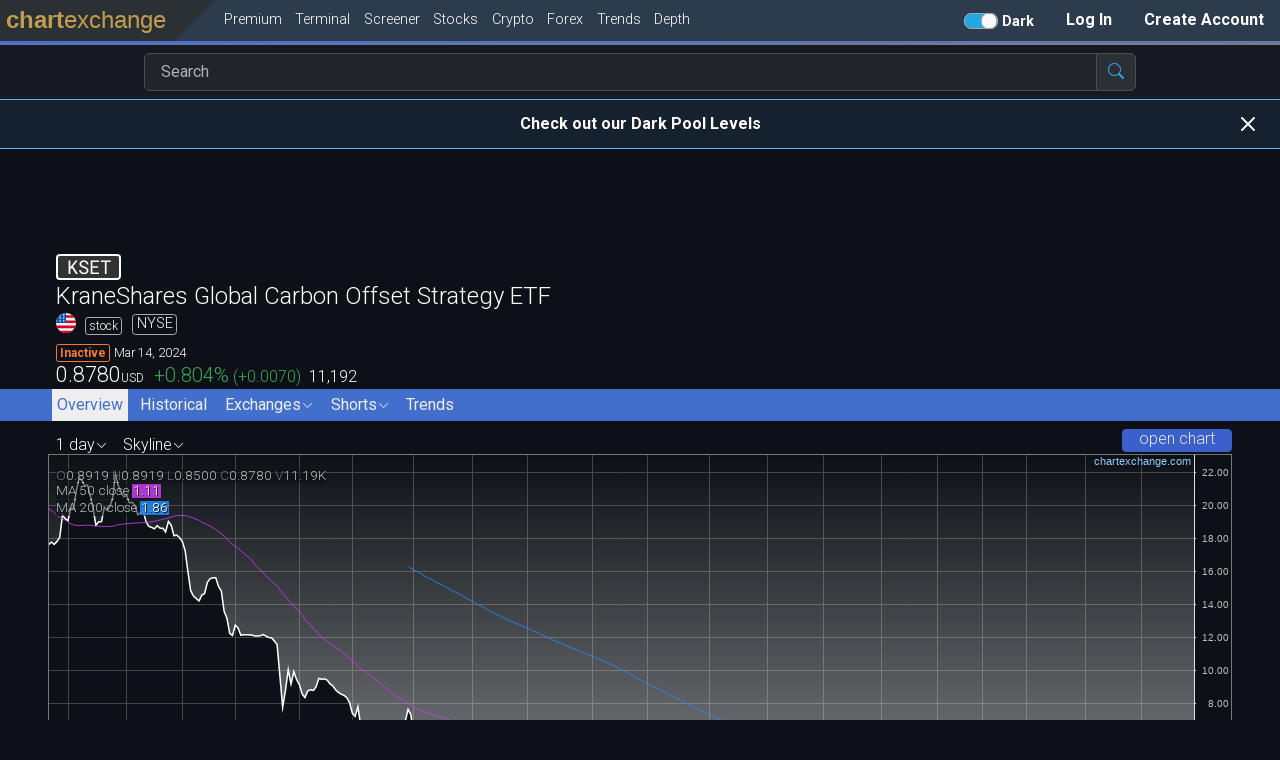

--- FILE ---
content_type: text/html; charset=UTF-8
request_url: https://chartexchange.com/symbol/nyse-kset/
body_size: 32205
content:
<!DOCTYPE HTML>
<html lang="en"  dir="ltr"  class="no-js ax-desktop dark-mode"  style="" data-bs-theme="dark">
<head><link rel="preconnect" href="https://chartstatic.com">
<link rel="preload" as="font" href="https://chartstatic.com/fonts/roboto-mono/roboto-mono-v12-latin-regular.woff2" type="font/woff2" crossorigin="anonymous">
<meta charset="utf-8">
<meta name="viewport" content="width=device-width,initial-scale=1.0">
<meta name="format-detection" content="telephone=no,date=no">
<meta name="chrome" content="nointentdetection">
<title>KSET Stock Price and Chart | ChartExchange</title>
<meta name="description" content="Live KraneShares Global Carbon Offset Strategy ETF chart, KSET stock price in real-time and KSET historical prices.">
<link rel="canonical" href="https://chartexchange.com/symbol/nyse-kset/">
<meta property="og:site_name" content="ChartExchange">
<meta property="og:title" content="KSET Stock Price and Chart | ChartExchange">
<meta property="og:description" content="Live KraneShares Global Carbon Offset Strategy ETF chart, KSET stock price in real-time and KSET historical prices.">
<meta property="og:type" content="website">
<meta property="og:image" content="https://chartstatic.com/images/og_default_image_logo_square.png?t=1767114670&amp;u=nyse-kset">
<meta property="og:url" content="https://chartexchange.com/symbol/nyse-kset/">
<meta name="apple-mobile-web-app-title" content="ChartExchange">
<meta name="application-name" content="ChartExchange">
<link rel="apple-touch-icon" sizes="57x57" href="https://chartstatic.com/images/icons/favicons/whitegold/apple-icon-57x57.png?1767114670"><link rel="apple-touch-icon" sizes="60x60" href="https://chartstatic.com/images/icons/favicons/whitegold/apple-icon-60x60.png?1767114670"><link rel="apple-touch-icon" sizes="72x72" href="https://chartstatic.com/images/icons/favicons/whitegold/apple-icon-72x72.png?1767114670"><link rel="apple-touch-icon" sizes="76x76" href="https://chartstatic.com/images/icons/favicons/whitegold/apple-icon-76x76.png?1767114670"><link rel="apple-touch-icon" sizes="114x114" href="https://chartstatic.com/images/icons/favicons/whitegold/apple-icon-114x114.png?1767114670"><link rel="apple-touch-icon" sizes="120x120" href="https://chartstatic.com/images/icons/favicons/whitegold/apple-icon-120x120.png?1767114670"><link rel="apple-touch-icon" sizes="144x144" href="https://chartstatic.com/images/icons/favicons/whitegold/apple-icon-144x144.png?1767114670"><link rel="apple-touch-icon" sizes="152x152" href="https://chartstatic.com/images/icons/favicons/whitegold/apple-icon-152x152.png?1767114670"><link rel="apple-touch-icon" sizes="180x180" href="https://chartstatic.com/images/icons/favicons/whitegold/apple-icon-180x180.png?1767114670"><link rel="icon" type="image/png" sizes="192x192" href="https://chartstatic.com/images/icons/favicons/whitegold/android-icon-192x192.png?1767114670"><link rel="icon" type="image/png" sizes="32x32" href="https://chartstatic.com/images/icons/favicons/whitegold/favicon-32x32.png?1767114670"><link rel="icon" type="image/png" sizes="96x96" href="https://chartstatic.com/images/icons/favicons/whitegold/favicon-96x96.png?1767114670"><link rel="icon" type="image/png" sizes="16x16" href="https://chartstatic.com/images/icons/favicons/whitegold/favicon-16x16.png?1767114670"><link rel="manifest" href="https://chartstatic.com/images/icons/favicons/whitegold/manifest.json?1767114670"><meta name="msapplication-TileColor" content="#ffffff"><meta name="msapplication-TileImage" content="https://chartstatic.com/images/icons/favicons/whitegold/ms-icon-144x144.png?1767114670"><meta name="theme-color" content="#ffffff"><link rel="shortcut icon" href="https://chartstatic.com/images/icons/favicons/whitegold/favicon-96x96.png?1767114670"><link rel="stylesheet" type="text/css" href="https://chartstatic.com/bootstrap/5.3.3/css/bootstrap.min.css?1767114670" media="defer" id="G0Q0y9">
<script nonce="09589c4d5dc2f42a00a665682adc846c">document.getElementById("G0Q0y9").onload = function(){this.media="all"};</script>
<link rel="stylesheet" type="text/css" href="https://chartstatic.com/assets/bootstrap/bootstrap-icons-1.11.3/font/bootstrap-icons.css?1767114670" media="defer" id="JbBSyq">
<script nonce="09589c4d5dc2f42a00a665682adc846c">document.getElementById("JbBSyq").onload = function(){this.media="all"};</script>
<style nonce="09589c4d5dc2f42a00a665682adc846c">html,body,div,span,applet,object,iframe,h1,h2,h3,h4,h5,h6,p,blockquote,pre,a,abbr,acronym,address,big,cite,code,del,dfn,em,img,ins,kbd,q,s,samp,small,strike,strong,sub,sup,tt,var,b,u,i,center,dl,dt,dd,ol,ul,li,fieldset,form,label,legend,table,caption,tbody,tfoot,thead,tr,th,td,article,aside,canvas,details,embed,figure,figcaption,footer,header,hgroup,menu,nav,output,ruby,section,summary,time,mark,audio,video{margin:0;padding:0;border:0;font-size:100%;font:inherit;vertical-align:baseline}article,aside,details,figcaption,figure,footer,header,hgroup,menu,nav,section{display:block}body{line-height:1}ol,ul{list-style:none}blockquote,q{quotes:none}blockquote:before,blockquote:after,q:before,q:after{content:'';content:none}table{border-collapse:collapse;border-spacing:0}input,select,textarea{border-radius:0}*,*::before,*::after{box-sizing:content-box}button,input,optgroup,select,textarea{margin:0;font-family:inherit;font-size:inherit;line-height:inherit}sup{top:0;bottom:0}.ax-bs-reset{line-height:var(--bs-body-line-height)}.ax-bs-reset,.ax-bs-reset *,.ax-bs-reset *::before,.ax-bs-reset *::after{box-sizing:border-box}</style>
<style nonce="09589c4d5dc2f42a00a665682adc846c">:root{--cx-logo-gold-rgb:193,157,79;--cx-logo-navy-rgb:44,60,77;--button-purple-rgb:228,132,255;--button-blue-rgb:35,167,225;--button-green-rgb:11,128,31;--button-blue-bootstrap-rgb:13,110,253;--button-blue-bootstrap-font-rgb:250,250,250;--button-green-bootstrap-rgb:25,135,84;--button-green-bootstrap-font-rgb:250,250,250;--cx-font-family:ui-sans-serif,system-ui,sans-serif;--cx-font-weight:400;--cx-font-style:normal}@media only screen and (max-width :1000px){:root{--cx-font-family:'Roboto',ui-sans-serif,system-ui,sans-serif}}@media only screen and (max-width :10000px){:root{--cx-font-family:'Roboto',ui-sans-serif,system-ui,sans-serif;--cx-font-weight:300;--cx-font-style:normal}}:root{--cx-font-family-input:var(--cx-font-family);--cx-font-family-monospace:'Roboto Mono',ui-monospace,monospace}html,body{min-height:100%;padding:0;margin:0}html.ax-mobile{-webkit-text-size-adjust:100%}body{font-family:var(--cx-font-family);font-weight:var(--cx-font-weight);font-style:var(--cx-font-style)}button,input,optgroup,select,textarea{font-family:var(--cx-font-family-input)}.cx-hide{display:none !important}.cx-invisible{visibility:hidden !important}.cx-cursor-pointer{cursor:pointer}html.cx-no-page-scroll,html.cx-no-page-scroll body{overflow:hidden !important}html.cx-no-page-scroll body{position:relative}.cx-no-scroll{overflow:hidden !important}.hr-with-text{display:flex;align-items:center;text-align:center;margin:20px 0}.hr-with-text::before,.hr-with-text::after{content:'';flex:1;border-bottom:1px solid #ccc;margin:0 10px}.hr-with-text span{padding:0 10px}a:not(.not-ax-a),a:not(.not-ax-a):hover,a:not(.not-ax-a):visited{color:inherit;text-decoration:none}.no-text-select{-webkit-touch-callout:none;-webkit-user-select:none;-khtml-user-select:none;-moz-user-select:none;-ms-user-select:none;user-select:none;-webkit-tap-highlight-color:rgba(255,255,255,0);outline:0}.cx-text-success{color:#28a745}.cx-font-default{font-family:var(--cx-font-family)}.cx-font-uniwidth{font-family:var(--cx-font-family-monospace)}.cx-font-uniwidth-numbers{font-family:'Roboto',ui-monospace,monospace}::-webkit-scrollbar{width:10px}::-webkit-scrollbar-track{background:#f1f1f1}::-webkit-scrollbar-thumb{background:#888}::-webkit-scrollbar-thumb:hover{background:#555}html,div{scrollbar-width:auto;scrollbar-color:#888 #f1f1f1}.ax-input,input[type="text"]:not(.not-ax-input),input[type="email"]:not(.not-ax-input),input[type="tel"],input[type="input"],input[type="number"],input[type="password"]:not(.not-ax-input),input[type="search"],input:not([type]),textarea:not(.not-ax-input),select,button{font-size:large;-webkit-appearance:none;-moz-appearance:none;appearance:none;box-sizing:border-box;background-color:#fff;color:#000;border:1px solid #999;padding:1px 0 2px 0;margin:0;display:block;max-width:100%}.ax-input-border-color{border-color:#999}.ax-input-border{border:1px solid #999}.ax-input-nooutline,.ax-input:focus,input:focus,textarea:focus,select:focus,button:focus{outline:0}input[type="submit"],input[type="button"],button:focus{outline:0}.ax-input-outline{outline-color:#a75000;outline-style:dotted;outline-width:1px}.ax-input-highlight{background-color:#faa !important}.ax-input-warn{background-color:#ffc107 !important;color:#212529 !important}.ax-input,input[type="text"]:not(.not-ax-input),input[type="email"]:not(.not-ax-input),input[type="tel"],input[type="input"],input[type="number"],input[type="password"]:not(.not-ax-input),input[type="search"],input:not([type]),textarea:not(.not-ax-input){padding-left:1px}.ax-input:disabled{background-color:#e1e1e1}::-ms-clear{display:none}::-ms-reveal{display:none}:focus{outline:0}::-moz-focus-inner{border:0}.hard-word-wrap{word-wrap:break-word}.white-no-wrap{white-space:nowrap}textarea{font:inherit}.touch-scroll{-webkit-overflow-scrolling:touch}.ax-tc{text-align:center}.ax-f-l,.ax-input.ax-f-l{font-size:large}.ax-f-xl,.ax-input.ax-f-xl{font-size:x-large}.ax-f-xll,.ax-input.ax-f-xll,input[type="text"]:not(.not-ax-input).ax-f-xll{font-size:1.5rem}.ax-f-xxl,.ax-input.ax-f-xxl,input[type="text"]:not(.not-ax-input).ax-f-xxl{font-size:xx-large}.ax-f-sm,div.ax-f-sm,span.ax-f-sm{font-size:small}.ax-f-xsm,div.ax-f-xsm,span.ax-f-xsm{font-size:x-small}.ax-scrollable{position:relative;overflow-x:auto;overflow-y:auto;-webkit-overflow-scrolling:touch}.ax-v-scrollable{overflow-y:auto;-webkit-overflow-scrolling:touch}.ax-x-scrollable{overflow-x:auto;-webkit-overflow-scrolling:touch;overflow-y:hidden}.ax-thinscroll::-webkit-scrollbar{width:10px}.ax-d-table{display:table}.ax-d-table .ax-row{display:table-row}.ax-d-table .ax-cell{display:table-cell}.ax-hover-light-gray:hover{background-color:#ddd;color:#333}.smaller-placeholder-font::placeholder{font-size:.8em}.search-autocomplete .ax-row.hilite{background-color:#f0f0f0;color:#222}.search-autocomplete .ax-cell.symbol{padding-left:.25em;vertical-align:middle;white-space:nowrap}.search-autocomplete .ax-cell.name{padding-left:.25em;width:99%;vertical-align:middle}.search-autocomplete .ax-cell.type{padding:0;vertical-align:middle}.search-autocomplete .ax-cell.exchange{vertical-align:middle}.search-autocomplete .ax-cell.flag{padding-left:.25em;vertical-align:middle}.search-autocomplete .ax-cell{padding-top:.15em;padding-bottom:.15em}.search-autocomplete .ax-cell.pro{vertical-align:middle}.ax-desktop .cx-symbol-list-hover:hover{background-color:#ccc;color:#111}.cx_pricing_page_card .card-main .card-bottom.absolute{position:absolute;bottom:0;width:100%}.cx_pricing_page_card .card-main .card-bottom button{display:inline-block}.cx_pricing_page_card.selected .card-main .card-bottom>button,.cx_pricing_page_card.selected .cx_pricing_tier_card.selected button.cx_pricing_tier_button_select,.cx_pricing_tier_card.selected button.cx_pricing_tier_button_select{background-color:rgb(var(--button-blue-bootstrap-rgb)) !important;border-color:rgb(var(--button-blue-bootstrap-rgb)) !important;color:rgb(var(--button-blue-bootstrap-font-rgb))}.cx_pricing_page_card.already_subscribed .card-main{opacity:.75 !important}.cx_pricing_page_card.card-highlight .card-main.ld-border{border-color:#0ff !important}.cx-banner-fade{-webkit-background-size:cover;-moz-background-size:cover;-o-background-size:cover;background-size:cover;background-repeat:no-repeat;background:-webkit-linear-gradient(to bottom right,royalblue,gray);background:-moz-linear-gradient(to bottom right,royalblue,gray);background:-ms-linear-gradient(to bottom right,royalblue,gray);background:-o-linear-gradient(to bottom right,royalblue,gray);background:linear-gradient(to bottom right,royalblue,gray)}.ax-mobile .m100{width:100%}.ax-mobile .m95{width:95%}.ax-desktop .d_ib{display:inline-block}.ax-fixed-centered{position:fixed;top:50%;left:50%;transform:translate(-50%,-50%)}.ax-fixed-top-centered{position:fixed;top:25%;left:50%;transform:translate(-50%,-25%)}.ax-desktop .cx-middle-column-max-width{margin:0 auto;max-width:1500px;padding-left:3em;padding-right:3em}@media only screen and (max-width :1000px){.ax-desktop .cx-middle-column-max-width{padding-left:1em;padding-right:1em}}.taleft{text-align:left}.tacenter{text-align:center}.taright{text-align:right}.ib{display:inline-block}.bbox,.borderbox{box-sizing:border-box}table.tblz,table.tblz>tbody>tr>th,table.tblz>tbody>tr>td{border:0;margin:0;padding:0;border-spacing:0;border-collapse:collapse}.w100{width:100%}.vtop{vertical-align:top}.vmiddle{vertical-align:middle}.vgreen{color:#0f9d58}.vred{color:#d23f31}.green2-fg{color:#23e1a7}.red2-fg{color:#ff623e}.green2-bg{background-color:#23e1a7}.red2-bg{background-color:#ff623e}.fg-23a7e1{color:#23a7e1}:root{--last-price-label-active:#34bd31;--last-price-label-closed:#262626;--last-price-label-expired:#a47e5c;--last-price-label-delayed:#f5ce2f;--last-price-label-inactive:#f5792f;--last-price-label-nodata:#fd172a}html.dark-mode{--last-price-label-closed:#eaeaea}.last-price-label{border:1px solid;border-radius:.2em;font-size:.75em;font-weight:bold;padding:.1em .25em .1em .25em}.last-price-label.active{color:var(--last-price-label-active);border-color:var(--last-price-label-active)}.last-price-label.closed{color:var(--last-price-label-closed);border-color:var(--last-price-label-closed)}.last-price-label.expired{color:var(--last-price-label-expired);border-color:var(--last-price-label-expired)}.last-price-label.delayed{color:var(--last-price-label-delayed);border-color:var(--last-price-label-delayed)}.last-price-label.inactive{color:var(--last-price-label-inactive);border-color:var(--last-price-label-inactive)}.last-price-label.nodata{color:var(--last-price-label-nodata);border-color:var(--last-price-label-nodata)}textarea,pre{-moz-tab-size:4;-o-tab-size:4;tab-size:4}.huh_o .huh_i{visibility:hidden}.huh_o:hover .huh_i,.huh_o:active .huh_i{visibility:visible}.ax-mobile .huh_o .huh_i{visibility:visible}.ax-mobile .mw100{box-sizing:border-box;width:100%}tr.optionrow-hover:hover>td{background-color:#ccc !important}.customSelect-selected{background:#18bce8;color:#fff}.customSelectHover:hover{background:#0c46e8;color:#fff}body.cursor-column-resize,.cursor-column-resize{cursor:col-resize !important}body.cursor-row-resize,.cursor-row-resize{cursor:row-resize !important}.dragging-table-cell{position:relative !important;z-index:3}.non-dragging-table-cell{position:relative !important;z-index:1}.cx-fade-in{visibility:visible;opacity:1;transition:opacity 1s linear}.cx-fade-out{visibility:hidden;opacity:0;transition:visibility 0s 1s,opacity 1s linear}.cx-svg-white{filter:invert(100%) sepia(100%) saturate(23%) hue-rotate(338deg) brightness(107%) contrast(105%)}.cx-hover-full-opacity:hover{opacity:1.00 !important}:root{--l-background-color:#fefefe;--l-background-color-rgb:254,254,254;--d-background-color:#0d1117;--d-background-color-rgb:13,17,23}html.light-mode .ld-background{background-color:var(--l-background-color)}html.dark-mode .ld-background{background-color:var(--d-background-color)}html.light-mode .ld-background .ld-inv{background-color:var(--d-background-color)}html.dark-mode .ld-background .ld-inv{background-color:var(--l-background-color)}html.light-mode .ld-background .ld-inv.opa-90{background-color:rgba(var(--d-background-color-rgb),.90)}html.dark-mode .ld-background .ld-inv.opa-90{background-color:rgba(var(--l-background-color-rgb),.90)}html.light-mode .ld-background .ld-inv.opa-75{background-color:rgba(var(--d-background-color-rgb),.75)}html.dark-mode .ld-background .ld-inv.opa-75{background-color:rgba(var(--l-background-color-rgb),.75)}html.light-mode .ld-background .ld-inv.opa-50{background-color:rgba(var(--d-background-color-rgb),.50)}html.dark-mode .ld-background .ld-inv.opa-50{background-color:rgba(var(--l-background-color-rgb),.50)}html.light-mode .ld-background .ld-tintshade-odd{background-color:#e4e4e4}html.dark-mode .ld-background .ld-tintshade-odd{background-color:#16191f}html.light-mode .ld-background .ld-tintshade-even{background-color:#f4f4f4}html.dark-mode .ld-background .ld-tintshade-even{background-color:#1c1f24}html.light-mode .ld-background .ld-tintshade-aa{background-color:rgba(0,0,0,.05)}html.dark-mode .ld-background .ld-tintshade-aa{background-color:rgba(255,255,255,.05)}html.light-mode .ld-background .ld-tintshade-a{background-color:rgba(0,0,0,.08)}html.dark-mode .ld-background .ld-tintshade-a{background-color:rgba(255,255,255,.08)}html.light-mode .ld-background .ld-tintshade-b{background-color:#cbcbcb}html.dark-mode .ld-background .ld-tintshade-b{background-color:#3d4145}html.light-mode .ld-background .ld-tintshade-c{background-color:rgba(0,0,0,.30)}html.dark-mode .ld-background .ld-tintshade-c{background-color:rgba(255,255,255,.30)}html.light-mode .ld-background .ld-tintshade-d{background-color:rgba(0,0,0,.40)}html.dark-mode .ld-background .ld-tintshade-d{background-color:rgba(255,255,255,.40)}html.light-mode .ld-background .ld-tintshade-e{background-color:rgba(0,0,0,.50)}html.dark-mode .ld-background .ld-tintshade-e{background-color:rgba(255,255,255,.50)}html.light-mode .ld-shadow{box-shadow:1px 1px 4px #888}html.dark-mode .ld-shadow{box-shadow:1px 1px 4px #888}:root{--cx-wordmark-color-rgb:193,157,79;--cx-wordmark-background-color-light-rgb:255,255,255;--cx-wordmark-background-color-dark-rgb:43,48,53}html.light-mode .ld-background{--cx-wordmark-background-color-rgb:var(--cx-wordmark-background-color-light-rgb)}html.dark-mode .ld-background{--cx-wordmark-background-color-rgb:var(--cx-wordmark-background-color-dark-rgb)}html.light-mode .ld-logo-background,html.dark-mode .ld-logo-background{background-color:rgb(var(--cx-wordmark-background-color-rgb));color:rgb(var(--cx-wordmark-color-rgb))}html.light-mode .ld-font{color:#111}html.dark-mode .ld-font{color:#fefefe}html.light-mode .ld-font .ld-inv{color:#fefefe}html.dark-mode .ld-font .ld-inv{color:#111}html.light-mode .ld-font .ld-font-tintshade-a{color:#222}html.dark-mode .ld-font .ld-font-tintshade-a{color:#ededed}html.light-mode .ld-border{border-top-color:#111;border-left-color:#111;border-bottom-color:#111;border-right-color:#111}html.dark-mode .ld-border{border-top-color:#fefefe;border-left-color:#fefefe;border-bottom-color:#fefefe;border-right-color:#fefefe}html.light-mode .ld-border-inv{border-top-color:#fefefe !important;border-left-color:#fefefe !important;border-bottom-color:#fefefe !important;border-right-color:#fefefe !important}html.dark-mode .ld-border-inv{border-top-color:#111 !important;border-left-color:#111 !important;border-bottom-color:#111 !important;border-right-color:#111 !important}html.light-mode .ld-border-opa-50{border-top-color:#11111180 !important;border-left-color:#11111180 !important;border-bottom-color:#11111180 !important;border-right-color:#11111180 !important}html.dark-mode .ld-border-opa-50{border-top-color:#FEFEFE80 !important;border-left-color:#FEFEFE80 !important;border-bottom-color:#FEFEFE80 !important;border-right-color:#FEFEFE80 !important}html.light-mode .ld-light-hide{display:none}html.dark-mode .ld-dark-hide{display:none}html.light-mode .ld-svg,.dark-svg{filter:invert(0) sepia(0) saturate(7500%) hue-rotate(272deg) brightness(96%) contrast(108%)}html.dark-mode .ld-svg,.light-svg{filter:invert(100%) sepia(100%) saturate(23%) hue-rotate(338deg) brightness(107%) contrast(105%)}html.light-mode .ld-searchbar-back{background-color:rgba(var(--d-background-color-rgb),.12)}html.light-mode .ld-searchbar-fore{color:#e1e1e1}html.dark-mode .ld-searchbar-back{background-color:rgba(var(--l-background-color-rgb),.04)}html.dark-mode .ld-searchbar-fore{color:#292c2e}html table.dataTable>thead>tr>th,table.dataTable>thead>tr>td,html .dataTables_wrapper.no-footer .dataTables_scrollBody{border-bottom:1px solid #7f7f7f}html.light-mode .dataTables_wrapper .dataTables_length select option{background-color:var(--l-background-color)}html.dark-mode .dataTables_wrapper .dataTables_length select option{background-color:var(--d-background-color)}</style>
<link rel="stylesheet" type="text/css" href="https://chartstatic.com/css/ax-base-font.min.css?1767114670" media="defer" id="mZLg0L">
<script nonce="09589c4d5dc2f42a00a665682adc846c">document.getElementById("mZLg0L").onload = function(){this.media="all"};</script>
<link rel="stylesheet" type="text/css" href="https://chartstatic.com/css/ax-base-link.min.css?1767114670" media="defer" id="x6lBGd">
<script nonce="09589c4d5dc2f42a00a665682adc846c">document.getElementById("x6lBGd").onload = function(){this.media="all"};</script>
<script nonce="09589c4d5dc2f42a00a665682adc846c">window["jglobs"] = {"PAGE_CSP_NONCE":"09589c4d5dc2f42a00a665682adc846c","SITE_URL_BASE":"","STATIC_URL_BASE":"https://chartstatic.com","PYCX_URL_BASE":"https://pycx.chartexchange.com","_wait_4_js_files_list_":["https://chartstatic.com/js/cxdisplay.min.js?1767114670__ready","https://chartstatic.com/js/cxchartsindicators.min.js?1767114670__ready","https://chartstatic.com/js/cxcharts.min.js?1767114670__ready","https://chartstatic.com/js/cxpages.min.js?1767114670__ready","https://chartstatic.com/js/thirdparty/pako/pako-2.0.4.min.js?1767114670__ready","https://chartstatic.com/js/thirdparty/jquery-3.6.0.min.js?1767114670__ready","https://chartstatic.com/dataTables/1.13.6/js/jquery.dataTables.min.js?1767114670__ready","https://chartstatic.com/js/thirdparty/moment/moment.min.js?1767114670__ready","https://chartstatic.com/js/thirdparty/moment/moment-timezone-with-data.min.js?1767114670__ready","https://chartstatic.com/vanillajs-datepicker/dist/js/datepicker-full.min.js__ready","https://accounts.google.com/gsi/client__ready"],"DEPTH_PAGE_ON":true,"PREMIUM_SLUG":"premium","PREMIUM_CALLED":"Premium","DARKPOOLLEVELS_ON":true,"DARKPOOLLEVELS_PAGE_NAME":"Dark Pool Levels","DARKPOOLORDERS_ON":true,"DARKPOOLORDERS_PAGE_NAME":"Dark Pool Prints","END_TRIALS_WHEN_AUTO_RENEW_IS_TURNED_OFF":true,"GOOGLE_ADSENSE_MANUAL_USE_INTERSECT_OBSERVER":false,"VOLUME_PROFILE_INDICATOR_ON":false,"SCREENER_CHANGE_PCT_DECIMALS":2,"OPTIONFLOW_ON":false,"OPTIONFLOW_PAGE_SLUG":"option-flow","OPTIONFLOW_PAGE_NAME":"Option Flow","CONTACTUS_PAGE_SLUG":"contact-us","CONTACTUS_PAGE_NAME":"Contact Us","DARKPOOLORDERS_BLOCK_INDICATOR":true,"TIMEZONE_CHANGEABLE":true,"cx_web_users_globals":{"GetUserPreferencesFormatSuffixes":[{"key":"","fn":"","display":""},{"key":"_table","fn":"Table","display":" - Tables"},{"key":"_chart","fn":"Chart","display":" - Charts"}],"GetPreferencesValidTimezones":["Africa/Abidjan","Africa/Accra","Africa/Addis_Ababa","Africa/Algiers","Africa/Asmara","Africa/Bamako","Africa/Bangui","Africa/Banjul","Africa/Bissau","Africa/Blantyre","Africa/Brazzaville","Africa/Bujumbura","Africa/Cairo","Africa/Casablanca","Africa/Ceuta","Africa/Conakry","Africa/Dakar","Africa/Dar_es_Salaam","Africa/Djibouti","Africa/Douala","Africa/El_Aaiun","Africa/Freetown","Africa/Gaborone","Africa/Harare","Africa/Johannesburg","Africa/Juba","Africa/Kampala","Africa/Khartoum","Africa/Kigali","Africa/Kinshasa","Africa/Lagos","Africa/Libreville","Africa/Lome","Africa/Luanda","Africa/Lubumbashi","Africa/Lusaka","Africa/Malabo","Africa/Maputo","Africa/Maseru","Africa/Mbabane","Africa/Mogadishu","Africa/Monrovia","Africa/Nairobi","Africa/Ndjamena","Africa/Niamey","Africa/Nouakchott","Africa/Ouagadougou","Africa/Porto-Novo","Africa/Sao_Tome","Africa/Tripoli","Africa/Tunis","Africa/Windhoek","America/Adak","America/Anchorage","America/Anguilla","America/Antigua","America/Araguaina","America/Argentina/Buenos_Aires","America/Argentina/Catamarca","America/Argentina/Cordoba","America/Argentina/Jujuy","America/Argentina/La_Rioja","America/Argentina/Mendoza","America/Argentina/Rio_Gallegos","America/Argentina/Salta","America/Argentina/San_Juan","America/Argentina/San_Luis","America/Argentina/Tucuman","America/Argentina/Ushuaia","America/Aruba","America/Asuncion","America/Atikokan","America/Bahia","America/Bahia_Banderas","America/Barbados","America/Belem","America/Belize","America/Blanc-Sablon","America/Boa_Vista","America/Bogota","America/Boise","America/Cambridge_Bay","America/Campo_Grande","America/Cancun","America/Caracas","America/Cayenne","America/Cayman","America/Chicago","America/Chihuahua","America/Costa_Rica","America/Creston","America/Cuiaba","America/Curacao","America/Danmarkshavn","America/Dawson","America/Dawson_Creek","America/Denver","America/Detroit","America/Dominica","America/Edmonton","America/Eirunepe","America/El_Salvador","America/Fort_Nelson","America/Fortaleza","America/Glace_Bay","America/Goose_Bay","America/Grand_Turk","America/Grenada","America/Guadeloupe","America/Guatemala","America/Guayaquil","America/Guyana","America/Halifax","America/Havana","America/Hermosillo","America/Indiana/Indianapolis","America/Indiana/Knox","America/Indiana/Marengo","America/Indiana/Petersburg","America/Indiana/Tell_City","America/Indiana/Vevay","America/Indiana/Vincennes","America/Indiana/Winamac","America/Inuvik","America/Iqaluit","America/Jamaica","America/Juneau","America/Kentucky/Louisville","America/Kentucky/Monticello","America/Kralendijk","America/La_Paz","America/Lima","America/Los_Angeles","America/Lower_Princes","America/Maceio","America/Managua","America/Manaus","America/Marigot","America/Martinique","America/Matamoros","America/Mazatlan","America/Menominee","America/Merida","America/Metlakatla","America/Mexico_City","America/Miquelon","America/Moncton","America/Monterrey","America/Montevideo","America/Montserrat","America/Nassau","America/New_York","America/Nipigon","America/Nome","America/Noronha","America/North_Dakota/Beulah","America/North_Dakota/Center","America/North_Dakota/New_Salem","America/Nuuk","America/Ojinaga","America/Panama","America/Pangnirtung","America/Paramaribo","America/Phoenix","America/Port-au-Prince","America/Port_of_Spain","America/Porto_Velho","America/Puerto_Rico","America/Punta_Arenas","America/Rainy_River","America/Rankin_Inlet","America/Recife","America/Regina","America/Resolute","America/Rio_Branco","America/Santarem","America/Santiago","America/Santo_Domingo","America/Sao_Paulo","America/Scoresbysund","America/Sitka","America/St_Barthelemy","America/St_Johns","America/St_Kitts","America/St_Lucia","America/St_Thomas","America/St_Vincent","America/Swift_Current","America/Tegucigalpa","America/Thule","America/Thunder_Bay","America/Tijuana","America/Toronto","America/Tortola","America/Vancouver","America/Whitehorse","America/Winnipeg","America/Yakutat","America/Yellowknife","Antarctica/Casey","Antarctica/Davis","Antarctica/DumontDUrville","Antarctica/Macquarie","Antarctica/Mawson","Antarctica/McMurdo","Antarctica/Palmer","Antarctica/Rothera","Antarctica/Syowa","Antarctica/Troll","Antarctica/Vostok","Arctic/Longyearbyen","Asia/Aden","Asia/Almaty","Asia/Amman","Asia/Anadyr","Asia/Aqtau","Asia/Aqtobe","Asia/Ashgabat","Asia/Atyrau","Asia/Baghdad","Asia/Bahrain","Asia/Baku","Asia/Bangkok","Asia/Barnaul","Asia/Beirut","Asia/Bishkek","Asia/Brunei","Asia/Chita","Asia/Choibalsan","Asia/Colombo","Asia/Damascus","Asia/Dhaka","Asia/Dili","Asia/Dubai","Asia/Dushanbe","Asia/Famagusta","Asia/Gaza","Asia/Hebron","Asia/Ho_Chi_Minh","Asia/Hong_Kong","Asia/Hovd","Asia/Irkutsk","Asia/Jakarta","Asia/Jayapura","Asia/Jerusalem","Asia/Kabul","Asia/Kamchatka","Asia/Karachi","Asia/Kathmandu","Asia/Khandyga","Asia/Kolkata","Asia/Krasnoyarsk","Asia/Kuala_Lumpur","Asia/Kuching","Asia/Kuwait","Asia/Macau","Asia/Magadan","Asia/Makassar","Asia/Manila","Asia/Muscat","Asia/Nicosia","Asia/Novokuznetsk","Asia/Novosibirsk","Asia/Omsk","Asia/Oral","Asia/Phnom_Penh","Asia/Pontianak","Asia/Pyongyang","Asia/Qatar","Asia/Qostanay","Asia/Qyzylorda","Asia/Riyadh","Asia/Sakhalin","Asia/Samarkand","Asia/Seoul","Asia/Shanghai","Asia/Singapore","Asia/Srednekolymsk","Asia/Taipei","Asia/Tashkent","Asia/Tbilisi","Asia/Tehran","Asia/Thimphu","Asia/Tokyo","Asia/Tomsk","Asia/Ulaanbaatar","Asia/Urumqi","Asia/Ust-Nera","Asia/Vientiane","Asia/Vladivostok","Asia/Yakutsk","Asia/Yangon","Asia/Yekaterinburg","Asia/Yerevan","Atlantic/Azores","Atlantic/Bermuda","Atlantic/Canary","Atlantic/Cape_Verde","Atlantic/Faroe","Atlantic/Madeira","Atlantic/Reykjavik","Atlantic/South_Georgia","Atlantic/St_Helena","Atlantic/Stanley","Australia/Adelaide","Australia/Brisbane","Australia/Broken_Hill","Australia/Darwin","Australia/Eucla","Australia/Hobart","Australia/Lindeman","Australia/Lord_Howe","Australia/Melbourne","Australia/Perth","Australia/Sydney","Europe/Amsterdam","Europe/Andorra","Europe/Astrakhan","Europe/Athens","Europe/Belgrade","Europe/Berlin","Europe/Bratislava","Europe/Brussels","Europe/Bucharest","Europe/Budapest","Europe/Busingen","Europe/Chisinau","Europe/Copenhagen","Europe/Dublin","Europe/Gibraltar","Europe/Guernsey","Europe/Helsinki","Europe/Isle_of_Man","Europe/Istanbul","Europe/Jersey","Europe/Kaliningrad","Europe/Kiev","Europe/Kirov","Europe/Lisbon","Europe/Ljubljana","Europe/London","Europe/Luxembourg","Europe/Madrid","Europe/Malta","Europe/Mariehamn","Europe/Minsk","Europe/Monaco","Europe/Moscow","Europe/Oslo","Europe/Paris","Europe/Podgorica","Europe/Prague","Europe/Riga","Europe/Rome","Europe/Samara","Europe/San_Marino","Europe/Sarajevo","Europe/Saratov","Europe/Simferopol","Europe/Skopje","Europe/Sofia","Europe/Stockholm","Europe/Tallinn","Europe/Tirane","Europe/Ulyanovsk","Europe/Uzhgorod","Europe/Vaduz","Europe/Vatican","Europe/Vienna","Europe/Vilnius","Europe/Volgograd","Europe/Warsaw","Europe/Zagreb","Europe/Zaporozhye","Europe/Zurich","GMT","Indian/Antananarivo","Indian/Chagos","Indian/Christmas","Indian/Cocos","Indian/Comoro","Indian/Kerguelen","Indian/Mahe","Indian/Maldives","Indian/Mauritius","Indian/Mayotte","Indian/Reunion","Pacific/Apia","Pacific/Auckland","Pacific/Bougainville","Pacific/Chatham","Pacific/Chuuk","Pacific/Easter","Pacific/Efate","Pacific/Fakaofo","Pacific/Fiji","Pacific/Funafuti","Pacific/Galapagos","Pacific/Gambier","Pacific/Guadalcanal","Pacific/Guam","Pacific/Honolulu","Pacific/Kanton","Pacific/Kiritimati","Pacific/Kosrae","Pacific/Kwajalein","Pacific/Majuro","Pacific/Marquesas","Pacific/Midway","Pacific/Nauru","Pacific/Niue","Pacific/Norfolk","Pacific/Noumea","Pacific/Pago_Pago","Pacific/Palau","Pacific/Pitcairn","Pacific/Pohnpei","Pacific/Port_Moresby","Pacific/Rarotonga","Pacific/Saipan","Pacific/Tahiti","Pacific/Tarawa","Pacific/Tongatapu","Pacific/Wake","Pacific/Wallis","US/Alaska","US/Aleutian","US/Arizona","US/Central","US/East-Indiana","US/Eastern","US/Hawaii","US/Indiana-Starke","US/Michigan","US/Mountain","US/Pacific","US/Samoa","UTC"],"GetPreferencesDefaultTimezone":"America/New_York","GetPreferencesValidDateFormats":[{"key":"ymd","display":"yyyy-mm-dd","pf_ymd":"Y-m-d","pf_ym":"Y-m","pf_md":"m-d","pf_y":"Y","pf_y2":"y","pf_m":"m","jf_ymd":"YYYY-MM-DD","jf_ym":"YYYY-MM","jf_md":"MM-DD","jf_y":"YYYY","jf_y2":"YY","jf_m":"MM"},{"key":"y2md","display":"yy-mm-dd","pf_ymd":"y-m-d","pf_ym":"y-m","pf_md":"m-d","pf_y":"y","pf_y2":"y","pf_m":"m","jf_ymd":"YY-MM-DD","jf_ym":"YY-MM","jf_md":"MM-DD","jf_y":"YY","jf_y2":"YY","jf_m":"MM"},{"key":"ymdn","display":"yyyy-m-d","pf_ymd":"Y-n-j","pf_ym":"Y-n","pf_md":"n-j","pf_y":"Y","pf_y2":"y","pf_m":"n","jf_ymd":"YYYY-M-D","jf_ym":"YYYY-M","jf_md":"M-D","jf_y":"YYYY","jf_y2":"YY","jf_m":"M"},{"key":"y2mdn","display":"yy-m-d","pf_ymd":"y-n-j","pf_ym":"y-n","pf_md":"n-j","pf_y":"y","pf_y2":"y","pf_m":"n","jf_ymd":"YY-M-D","jf_ym":"YY-M","jf_md":"M-D","jf_y":"YY","jf_y2":"YY","jf_m":"M"},{"key":"mdy","display":"m/d/yyyy","pf_ymd":"n/j/Y","pf_ym":"n/Y","pf_md":"n/j","pf_y":"Y","pf_y2":"y","pf_m":"n","jf_ymd":"M/D/YYYY","jf_ym":"M/YYYY","jf_md":"M/D","jf_y":"YYYY","jf_y2":"YY","jf_m":"M"},{"key":"mmddy","display":"mm/dd/yyyy","pf_ymd":"m/d/Y","pf_ym":"m/Y","pf_md":"m/d","pf_y":"Y","pf_y2":"y","pf_m":"m","jf_ymd":"MM/DD/YYYY","jf_ym":"MM/YYYY","jf_md":"MM/DD","jf_y":"YYYY","jf_y2":"YY","jf_m":"MM"},{"key":"mdy2","display":"m/d/yy","pf_ymd":"n/j/y","pf_ym":"n/y","pf_md":"n/j","pf_y":"y","pf_y2":"y","pf_m":"n","jf_ymd":"M/D/YY","jf_ym":"M/YY","jf_md":"M/D","jf_y":"YY","jf_y2":"YY","jf_m":"M"},{"key":"dmy","display":"d/m/yyyy","pf_ymd":"j/n/Y","pf_ym":"n/Y","pf_md":"j/n","pf_y":"Y","pf_y2":"y","pf_m":"n","jf_ymd":"D/M/YYYY","jf_ym":"M/YYYY","jf_md":"D/M","jf_y":"YYYY","jf_y2":"YY","jf_m":"M"},{"key":"ddmmy","display":"dd/mm/yyyy","pf_ymd":"d/m/Y","pf_ym":"m/Y","pf_md":"d/m","pf_y":"Y","pf_y2":"y","pf_m":"m","jf_ymd":"DD/MM/YYYY","jf_ym":"MM/YYYY","jf_md":"DD/MM","jf_y":"YYYY","jf_y2":"YY","jf_m":"MM"},{"key":"dmy2","display":"d/m/yy","pf_ymd":"j/n/y","pf_ym":"n/y","pf_md":"j/n","pf_y":"y","pf_y2":"y","pf_m":"n","jf_ymd":"D/M/YY","jf_ym":"M/YY","jf_md":"D/M","jf_y":"YY","jf_y2":"YY","jf_m":"M"},{"key":"Mdy","display":"MMM d, yyyy","pf_ymd":"M j, Y","pf_ym":"M Y","pf_md":"M j","pf_y":"Y","pf_y2":"y","pf_m":"M","jf_ymd":"MMM D, YYYY","jf_ym":"MMM YYYY","jf_md":"MMM D","jf_y":"YYYY","jf_y2":"YY","jf_m":"MMM"},{"key":"Fdy","display":"MMMM d, yyyy","pf_ymd":"F j, Y","pf_ym":"F Y","pf_md":"F j","pf_y":"Y","pf_y2":"y","pf_m":"F","jf_ymd":"MMMM D, YYYY","jf_ym":"MMMM YYYY","jf_md":"MMMM D","jf_y":"YYYY","jf_y2":"YY","jf_m":"MMMM"},{"key":"Mdy2","display":"MMM d, 'yy","pf_ymd":"M j, 'y","pf_ym":"M 'y","pf_md":"M j","pf_y":"'y","pf_y2":"y","pf_m":"M","jf_ymd":"MMM D, 'YY","jf_ym":"MMM 'YY","jf_md":"MMM D","jf_y":"'YY","jf_y2":"YY","jf_m":"MMM"},{"key":"dMy","display":"d MMM yyyy","pf_ymd":"j M Y","pf_ym":"M Y","pf_md":"j M","pf_y":"Y","pf_y2":"y","pf_m":"M","jf_ymd":"D MMM YYYY","jf_ym":"MMM YYYY","jf_md":"D MMM","jf_y":"YYYY","jf_y2":"YY","jf_m":"MMM"},{"key":"ddMy","display":"dd MMM yyyy","pf_ymd":"d M Y","pf_ym":"M Y","pf_md":"d M","pf_y":"Y","pf_y2":"y","pf_m":"M","jf_ymd":"DD MMM YYYY","jf_ym":"MMM YYYY","jf_md":"DD MMM","jf_y":"YYYY","jf_y2":"YY","jf_m":"MMM"},{"key":"dFy","display":"d MMMM yyyy","pf_ymd":"j F Y","pf_ym":"F Y","pf_md":"j F","pf_y":"Y","pf_y2":"y","pf_m":"F","jf_ymd":"D MMMM YYYY","jf_ym":"MMMM YYYY","jf_md":"D MMMM","jf_y":"YYYY","jf_y2":"YY","jf_m":"MMMM"},{"key":"dMy2","display":"d MMM 'yy","pf_ymd":"j M 'y","pf_ym":"M 'y","pf_md":"j M","pf_y":"'y","pf_y2":"y","pf_m":"M","jf_ymd":"D MMM 'YY","jf_ym":"MMM 'YY","jf_md":"D MMM","jf_y":"'YY","jf_y2":"YY","jf_m":"MMM"},{"key":"ddMy2","display":"dd MMM 'yy","pf_ymd":"d M 'y","pf_ym":"M 'y","pf_md":"d M","pf_y":"'y","pf_y2":"y","pf_m":"M","jf_ymd":"DD MMM 'YY","jf_ym":"MMM 'YY","jf_md":"DD MMM","jf_y":"'YY","jf_y2":"YY","jf_m":"MMM"}],"GetPreferencesDefaultDateFormat":"Mdy","GetPreferencesDefaultDateFormatTable":"ymd","GetPreferencesDefaultDateFormatChart":"mdy2","GetPreferencesValidTimeFormats":[{"key":"24","display":"24h","pf_his":"H:i:s","pf_hism":"H:i:s.v","pf_hi":"H:i","jf_his":"HH:mm:ss","jf_hism":"HH:mm:ss.SSS","jf_hi":"HH:mm"},{"key":"24z","display":"24h tz","pf_his":"H:i:s T","pf_hism":"H:i:s.v T","pf_hi":"H:i T","jf_his":"HH:mm:ss z","jf_hism":"HH:mm:ss.SSS z","jf_hi":"HH:mm z"},{"key":"24n","display":"24h no pad","pf_his":"G:i:s","pf_hism":"G:i:s.v","pf_hi":"G:i","jf_his":"H:mm:ss","jf_hism":"H:mm:ss.SSS","jf_hi":"H:mm"},{"key":"24nz","display":"24h tz no pad","pf_his":"G:i:s T","pf_hism":"G:i:s.v T","pf_hi":"G:i T","jf_his":"H:mm:ss z","jf_hism":"H:mm:ss.SSS z","jf_hi":"H:mm z"},{"key":"12","display":"12h","pf_his":"h:i:s A","pf_hism":"h:i:s.v A","pf_hi":"h:i A","jf_his":"hh:mm:ss A","jf_hism":"hh:mm:ss.SSS A","jf_hi":"hh:mm A"},{"key":"12z","display":"12h tz","pf_his":"h:i:s A T","pf_hism":"h:i:s.v A T","pf_hi":"h:i A T","jf_his":"hh:mm:ss A z","jf_hism":"hh:mm:ss.SSS A z","jf_hi":"hh:mm A z"},{"key":"12n","display":"12h no pad","pf_his":"g:i:s A","pf_hism":"g:i:s.v A","pf_hi":"g:i A","jf_his":"h:mm:ss A","jf_hism":"h:mm:ss.SSS A","jf_hi":"h:mm A"},{"key":"12nz","display":"12h tz no pad","pf_his":"g:i:s A T","pf_hism":"g:i:s.v A T","pf_hi":"g:i A T","jf_his":"h:mm:ss A z","jf_hism":"h:mm:ss.SSS A z","jf_hi":"h:mm A z"}],"GetPreferencesDefaultTimeFormat":"12nz","GetPreferencesDefaultTimeFormatTable":"12z","GetPreferencesDefaultTimeFormatChart":"24n","GetDatabaseTimezone":"America/Chicago"},"SIGN_IN_PHRASE":"Log In","SIGN_OUT_PHRASE":"Log Out","DARKPOOLORDERS_INCLUDE_SIDE":true,"DARKPOOLORDERS_INCLUDE_EXCHANGE":true,"DARKPOOLORDERS_SHOW_CONDITIONS":true,"DARKPOOLORDERS_CONDITIONS_VOLUME_ONLY":true,"CHART_SYMBOL_SWITCHING":true,"FLOAT_HISTORY_ON":true,"websockets_a":"wss://chartexchange.com/websockets/a?connect_opts=3q4XLXK235u24n21ITmLwl555EThw246hbuHBfnoM%2FQ0DTUwmBTzPzcD8ENl%2F4a05UCqplTRfk0HnE8DyMNuyg%3D%3D&ref=/symbol/nyse-kset/","cx_ws_initial_op_list":[[],{"op":"sub","channel":"last","symbol":"18698740"},{"op":"sub","channel":"pre","symbol":"18698740"},{"op":"sub","channel":"ah","symbol":"18698740"}],"dynamic_price_label_colors":{"active":"active","closed":"closed","expired":"expired","delayed":"delayed","inactive":"inactive","nodata":"nodata"},"dynamic_inactive_opacity":0.45};</script>
<script nonce="09589c4d5dc2f42a00a665682adc846c">!function(_self){_self.decode_url_params=function(url){let params={};var ixo=(url=url||window.location.href).indexOf("?");if(-1!==ixo&&ixo!==url.length-1){let search=url.substring(ixo+1);if(0<search.length){let kvs=search.split("&");for(let i=0;i<kvs.length;++i){let kv=kvs[i].split("=");kv[0]&&(params[kv[0]]=null,2===kv.length&&(params[kv[0]]=decodeURIComponent(kv[1].replace(/\+/g," "))))}}}return params},_self.get_base_domain=function(url){return window.location.host.split(".").slice(-2).join(".")},_self.set_frame_domain=function(url){document.domain=_self.get_base_domain()},_self.get_frame_height=function(){return document.documentElement.offsetHeight||document.documentElement.scrollHeight}}(window.cx_frame_lib=window.cx_frame_lib||{});</script>
<script nonce="09589c4d5dc2f42a00a665682adc846c">window.cx||(document.documentElement.className=document.documentElement.className.replace("no-js","has-js"),-1==document.documentElement.className.indexOf("has-js")&&(document.documentElement.className+=" has-js"),cx={i:function(id){return cx.is_string(id)?document.getElementById(id):id},nm:function(name){return document.getElementsByName(name)},ne:function(s){return document.createElement(s)},h:function(text){var map={"&":"&amp;","<":"&lt;",">":"&gt;",'"':"&quot;","'":"&#039;"};return(text=""+text).replace(/[&<>"']/g,function(m){return map[m]})},hv:function(text){return'"'+cx.h(text)+'"'},je:function(data){return JSON.stringify(data)},jd:function(str){return JSON.parse(str)},ue:function(str){return encodeURIComponent(str)},ueo:function(data){var k,str="";for(k in data)str.length&&(str+="&"),str+=cx.ue(k)+"=",0==k.indexOf("jso_")?str+=cx.ue(cx.je(data[k])):str+=cx.ue(data[k]);return str},x:function(url,strparams,callb,localdata,timeout){null==timeout&&(timeout=45);var xhr=new XMLHttpRequest;xhr.open("POST",url,!0),xhr.setRequestHeader("Content-Type","application/x-www-form-urlencoded"),xhr.timeout=1e3*timeout,xhr.ontimeout=function(){null!=callb&&callb({error:"xhr_timeout"},localdata)},xhr.onreadystatechange=function(){var status;xhr.readyState===XMLHttpRequest.DONE&&(0===(status=xhr.status)||200<=status&&status<400?null!=callb&&callb(xhr.responseText,localdata):null!=callb&&callb({error:"xhr_status",info:xhr},localdata))},xhr.send(strparams)},xj:function(url,jdata,callb,localdata,timeout){null==timeout&&(timeout=45);var xhr=new XMLHttpRequest;xhr.open("POST",url,!0),xhr.setRequestHeader("Content-Type","application/json"),xhr.timeout=1e3*timeout,xhr.ontimeout=function(){null!=callb&&callb({error:"xhr_timeout"},localdata)},xhr.onreadystatechange=function(){var dodecode;xhr.readyState===XMLHttpRequest.DONE&&(0===(dodecode=xhr.status)||200<=dodecode&&dodecode<400?null!=callb&&(dodecode=!(null!=localdata&&localdata.leave_raw),callb(dodecode?cx.jd(xhr.responseText):xhr.responseText,localdata)):null!=callb&&callb({error:"xhr_status",info:xhr},localdata))},xhr.send(cx.je(jdata))},xg:function(url,callb,localdata,timeout){null==timeout&&(timeout=45);var xhr=new XMLHttpRequest;xhr.open("GET",url,!0),xhr.timeout=1e3*timeout,xhr.ontimeout=function(){null!=callb&&callb({error:"xhr_timeout"},localdata)},xhr.onreadystatechange=function(){var status;xhr.readyState===XMLHttpRequest.DONE&&(0===(status=xhr.status)||200<=status&&status<400?null!=callb&&callb(xhr.responseText,localdata):null!=callb&&callb({error:"xhr_status",info:xhr},localdata))},xhr.onerror=function(err){null!=callb&&callb({error:"xhr_error",info:err},localdata)},xhr.send()},setT:function(){if(2<=arguments.length){for(var t=arguments[0],fnc=arguments[1],args=[],i=2;i<arguments.length;++i)args.push(arguments[i]);return setTimeout(function(){fnc.apply(null,args)},t)}return setTimeout(function(){},0)},ratelimit:function(){if(3<=arguments.length){for(var which=arguments[0],args=[],i=1;i<arguments.length;++i)args.push(arguments[i]);which in cx.m_ratelimits&&clearTimeout(cx.m_ratelimits[which]),cx.m_ratelimits[which]=cx.setT.apply(null,args)}},m_ratelimits:{},throttle:function(){if(3<=arguments.length){for(var key=arguments[0],millis=arguments[1],fnc=arguments[2],fnc_args=[],i=3;i<arguments.length;++i)fnc_args.push(arguments[i]);var timesince=null,timenow=Date.now();(null==(timesince=key in cx.m_throttles?timenow-cx.m_throttles[key]:timesince)||millis<=timesince)&&(fnc.apply(null,fnc_args),cx.m_throttles[key]=timenow)}},m_throttles:{},decodeURLParams:function(url){var params={},ixo=(url=url||window.location.href).indexOf("?"),search=url.indexOf("#");if(-1!==ixo&&ixo!=url.length-1){search=-1==search?url.substring(ixo+1):url.substring(ixo+1,search);if(0<search.length)for(var kvs=search.split("&"),i=0;i<kvs.length;++i){var kv=kvs[i].split("=");kv[0]&&(params[kv[0]]="",2==kv.length&&(params[kv[0]]=decodeURIComponent(kv[1].replace(/\+/g," "))))}}return params},is_string:function(s){return"string"==typeof s},is_number:function(n){return"number"==typeof n},is_array:function(a){return Array.isArray(a)},is_object:function(o){return"object"==typeof o&&null!==o},is_function:function(o){return"function"==typeof o},is_string_or_is_number:function(s){return cx.is_string(s)||cx.is_number(s)},copy:function(data){if(void 0!==data)return null===data?null:cx.is_array(data)?data.slice():cx.is_object(data)?cx.jd(cx.je(data)):data},in_array:function(needle,haystack,strict){for(var i in null==strict&&(strict=!0),haystack)if(strict&&needle===haystack[i]||!strict&&needle==haystack[i])return!0;return!1},array_to_set_hash:function(arr,v){null==v&&(v=1);var i,ret={};for(i in arr)ret[arr[i]]=v;return ret},get_keys:function(obj){var key,keys=[];for(key in obj)obj.hasOwnProperty(key)&&keys.push(key);return keys},count_keys:function(obj){var key,keys=0;for(key in obj)obj.hasOwnProperty(key)&&++keys;return keys},hash_to_32bit:function(str){var i,hash=0;if(0===(str=String(str)).length)return hash;for(i=0;i<str.length;i++)hash=(hash<<5)-hash+str.charCodeAt(i),hash|=0;return hash},trigger_resize:function(){window.dispatchEvent(new Event("resize"))},wait_for_cx_display:function(f){var wf_key="wait_for_cx_display";if(wf_key in cx.wait_for_collection||(cx.wait_for_collection[wf_key]={ready:!1,list:[]}),null!=f&&cx.wait_for_collection[wf_key].list.push(f),cx.wait_for_collection[wf_key].ready||(cx.wait_for_collection[wf_key].ready=void 0!==cx.display),cx.wait_for_collection[wf_key].ready){for(var i=0;i<cx.wait_for_collection[wf_key].list.length;++i)cx.wait_for_collection[wf_key].list[i]();cx.wait_for_collection[wf_key].list=[]}cx.wait_for_collection[wf_key].list.length&&setTimeout(function(){cx.wait_for_cx_display()},1)},wait_for_cxcharts:function(f){var wf_key="wait_for_cxcharts";if(wf_key in cx.wait_for_collection||(cx.wait_for_collection[wf_key]={ready:!1,list:[]}),null!=f&&cx.wait_for_collection[wf_key].list.push(f),cx.wait_for_collection[wf_key].ready||(cx.wait_for_collection[wf_key].ready=void 0!==window.cxcharts),cx.wait_for_collection[wf_key].ready){for(var i=0;i<cx.wait_for_collection[wf_key].list.length;++i)cx.wait_for_collection[wf_key].list[i]();cx.wait_for_collection[wf_key].list=[]}cx.wait_for_collection[wf_key].list.length&&setTimeout(function(){cx.wait_for_cxcharts()},1)},wait_for_BAK:function(w,f,delay){null==delay&&(delay=1);var wf_key=w;if(wf_key in cx.wait_for_collection||(cx.wait_for_collection[wf_key]={ready:!1,list:[]}),null!=f&&cx.wait_for_collection[wf_key].list.push(f),cx.wait_for_collection[wf_key].ready||(cx.wait_for_collection[wf_key].ready=void 0!==window[w]&&null!==window[w]),cx.wait_for_collection[wf_key].ready){for(var i=0;i<cx.wait_for_collection[wf_key].list.length;++i)cx.wait_for_collection[wf_key].list[i]();cx.wait_for_collection[wf_key].list=[]}cx.wait_for_collection[wf_key].list.length&&setTimeout(function(){cx.wait_for_(w,null,delay+1)},delay)},wait_for_:function(w,f,delay){var wf_key=(w=!cx.is_array(w)?[w]:w).join(".");if(wf_key in cx.wait_for_collection||(cx.wait_for_collection[wf_key]={ready:!1,list:[]}),null!=f&&cx.wait_for_collection[wf_key].list.push(f),!cx.wait_for_collection[wf_key].ready){for(var ready=!0,node=null,wi=0;wi<w.length;++wi){var node_key=w[wi];if(!(ready=null==(node=(0==wi?window:node)[node_key])?!1:ready))break}cx.wait_for_collection[wf_key].ready=ready}if(cx.wait_for_collection[wf_key].ready){for(var i=0;i<cx.wait_for_collection[wf_key].list.length;++i)try{cx.wait_for_collection[wf_key].list[i]()}catch(e){console.error("wait_for_",e)}cx.wait_for_collection[wf_key].list=[]}cx.wait_for_collection[wf_key].list.length&&setTimeout(function(){cx.wait_for_(w,null,(delay||0)+10)},delay)},wait_for_all_:function(wwi,f){if(0==wwi.length)f();else{let ww_=wwi.slice();wwi=ww_.shift();cx.wait_for_(wwi,function(){cx.wait_for_all_(ww_,f)})}},wait_for_collection:{},wait_4_js_files:function(f){cx.wait_for_all_(window.jglobs._wait_4_js_files_list_||[],f)},set_dynamic_footer:function(not_footer_id,footer_id,add_to_resize,force_unfix){null==force_unfix&&(force_unfix=!1);var viewport,footer,not_footer=cx.i(not_footer_id);not_footer&&(viewport=window,footer=cx.i(footer_id),!force_unfix&&not_footer.clientHeight<viewport.innerHeight-footer.clientHeight?(footer.style.position="absolute",footer.style.bottom="0"):(footer.style.position="",footer.style.bottom=""),footer.style.visibility="",add_to_resize&&cx.on(window,"resize",function(){cx.set_dynamic_footer(not_footer_id,footer_id,!1)}))},set:function(root,steps,val){for(var node=root,i=0,i=0;i<steps.length-1;++i)steps[i]in node||(node[steps[i]]={}),node=node[steps[i]];node[steps[i]]=val},unset:function(root,steps){for(var newsteps,node=root,i=0,i=0;i<steps.length-1;++i){if(!(steps[i]in node))return;node=node[steps[i]]}delete node[steps[i]],0==cx.get_keys(node).length&&0<steps.length&&((newsteps=steps.slice()).pop(),cx.unset(root,newsteps))},trim:function(str){return str.replace(/^\s+|\s+$/g,"")},replace:function(search,replace,subject){cx.is_array(search)||(search=[search],replace=[replace]);for(var i=0;i<search.length;++i)subject=subject.replace(search[i],replace[i]);return subject},html_elem:function(){return document.getElementsByTagName("html")[0]},body_elem:function(){return document.getElementsByTagName("body")[0]},scrollTop:function(){return document.documentElement.scrollTop||document.body.scrollTop},scrollLeft:function(){return document.documentElement.scrollLeft||document.body.scrollLeft},getRectViewport:function(el){return el.getBoundingClientRect()},getRectDocument:function(ret){ret=cx.getRectViewport(ret);return ret.top+=cx.scrollTop(),ret.left+=cx.scrollLeft(),ret},ismobile:function(){return cx.hasClass(cx.html_elem(),"ax-mobile")},ismobile_view:function(){return cx.hasClass(cx.html_elem(),"ax-mobile-view")},ismobile_device:function(){return cx.hasClass(cx.html_elem(),"ax-mobile-device")},get_viewport_dimensions:function(){return{width:Math.max(document.documentElement.clientWidth||0,window.innerWidth||0),height:Math.max(document.documentElement.clientHeight||0,window.innerHeight||0)}},get_screen_dimensions:function(){return{width:Math.max(document.documentElement.clientWidth||0),height:Math.max(document.documentElement.clientHeight||0)}},RandomAlphaNumeric:function(l){var startchars="bcdfghjklmnpqrstvwxyzBCDFGHJKLMNPQRSTVWXYZ",bodychars="0123456789"+startchars,result="";if(0<l){result+=startchars[Math.floor(Math.random()*startchars.length)];for(var i=l-1;0<i;--i)result+=bodychars[Math.floor(Math.random()*bodychars.length)]}return result},tag:function(e,attrs,content,props){if(cx.is_string(e)&&e.length&&"<"==e.charAt(0))return cx.tag("div",{},e).firstChild;var t=cx.ne(e);if(null!=attrs)for(var a in attrs)t.setAttribute(a,attrs[a]);if(null!=content&&(cx.is_string_or_is_number(content)?cx.html(t,content):cx.appendChild(t,content)),null!=props)for(var p in props)t[p]=props[p];return t},disabled:function(el,disabled){(disabled=null==disabled?!0:disabled)?cx.i(el).setAttribute("disabled",""):cx.i(el).removeAttribute("disabled")},round:function(f,p){p=Math.pow(10,p);return Math.round((Number(f)+Number.EPSILON)*p)/p},is_firefox:function(){return-1<navigator.userAgent.search("Firefox")},is_chrome:function(){return-1<navigator.userAgent.search("Chrome")},is_msie:function(){return-1<navigator.userAgent.search("MSIE")},append_script:function(jstext){var script_elem=document.createElement("script");"PAGE_CSP_NONCE"in window.jglobs&&script_elem.setAttribute("nonce",window.jglobs.PAGE_CSP_NONCE),script_elem.innerHTML=jstext,cx.body_elem().appendChild(script_elem)},contains:function(haystack,needle){return-1!==haystack.indexOf(needle)},on:function(element,event,action,opts){for(var evs=event.split(" "),i=0;i<evs.length;++i)if(cx.is_array(element))for(var j=0;j<element.length;++j)cx.i(element[j]).addEventListener(evs[i],action,opts);else cx.i(element).addEventListener(evs[i],action,opts)},off:function(element,event,action,opts){for(var evs=event.split(" "),i=0;i<evs.length;++i)if(cx.is_array(element))for(var j=0;j<element.length;++j)cx.i(element[j]).removeEventListener(evs[i],action,opts);else cx.i(element).removeEventListener(evs[i],action,opts)},trigger:function(element,event,options){cx.i(element).dispatchEvent(new Event(event,options))},apply:function(func,argsArray,thisArg){return func.apply(thisArg,argsArray)},hasClass:function(el,classname){el=cx.i(el);return"classList"in el?el.classList.contains(classname):-1!=el.className.indexOf(classname)},removeClass:function(element,classname){if(classname.length){var el=cx.i(element);if("classList"in el)el.classList.remove(classname);else for(;cx.hasClass(el,classname);){var p=el.className.indexOf(classname),cnwas=el.className;if(el.className=el.className.substring(0,p)+el.className.substring(p+classname.length),el.className==cnwas)break}}},addClass:function(el,classname){!classname.length||(el=cx.i(el))&&("classList"in el?el.classList.add(classname):cx.hasClass(el,classname)||(el.className.length&&(el.className+=" "),el.className+=classname))},appendChild:function(element,child){var el=cx.i(element),child_list=cx.is_array(child)?child:[child];for(let i=0;i<child_list.length;++i)el.appendChild(child_list[i]);return child},prependChild:function(el,child){el=cx.i(el);return el.insertBefore(child,el.firstChild),child},insertAfter:function(newNode,referenceNode){return referenceNode.parentNode.insertBefore(newNode,referenceNode.nextSibling),newNode},insertBefore:function(newNode,referenceNode){return referenceNode.parentNode.insertBefore(newNode,referenceNode),newNode},remove:function(el){el=cx.i(el);el&&el.parentElement&&el.parentElement.removeChild(el)},swapElements:function(obj1,obj2){var parent2=obj2.parentNode,next2=obj2.nextSibling;next2===obj1?parent2.insertBefore(obj1,obj2):(obj1.parentNode.insertBefore(obj2,obj1),next2?parent2.insertBefore(obj1,next2):parent2.appendChild(obj1))},css:function(element,style){for(var e=cx.i(element),styles=style.split(";"),i=0;i<styles.length;++i){var pieces=styles[i].split(":");2==pieces.length&&(pieces[0]=cx.trim(pieces[0]),pieces[0]=pieces[0].replace(/(\-[a-z])/g,function(v){return v.charAt(1).toUpperCase()}),pieces[1]=cx.trim(pieces[1]),e.style[pieces[0]]=pieces[1])}},get_css_variable:function(variable_name){return getComputedStyle(document.documentElement).getPropertyValue(variable_name)},html:function(element,innerhtml){if(null==innerhtml)return cx.i(element).innerHTML;cx.i(element).innerHTML=innerhtml},html_append:function(element,html){for(var oldParent=cx.tag("div",{},html);oldParent.firstChild;)element.appendChild(oldParent.firstChild)},val:function(element,setvalue){var e=cx.i(element);if(void 0===setvalue)return cx.is_object(e)?("SELECT"===e.tagName?e.options[e.selectedIndex]:e).value:e;null!=e&&cx.is_object(e)?"SELECT"===e.tagName||(e.value=setvalue):element=setvalue},is_displayed:function(el){return null!==el.offsetParent},trigger_download:function(bytes,filename,url){bytes=Uint8Array.from(atob(bytes),c=>c.charCodeAt(0)),url=new Blob([bytes],{type:url}),url=URL.createObjectURL(url);const a=document.createElement("a");a.href=url,a.download=filename,a.click(),URL.revokeObjectURL(url)},base64_encode:function(data){return btoa(data)},DEFAULT_REQUEST_TIMEOUT_MS:6e4,request:function(url,init){var req_timeout=(init=init||{}).req_timeout||cx.DEFAULT_REQUEST_TIMEOUT_MS;const controller=new AbortController,req_timeout_id=setTimeout(()=>controller.abort(),req_timeout);return init.signal=controller.signal,fetch(url,init).then(response=>(clearTimeout(req_timeout_id),response.clone()))},post:function(url,init){return(init=init||{}).method="POST",cx.request(url,init)},post_expect_json:function(url,init){return cx.post(url,init).then(response=>response.json())},post_json:function(url,init){return(init=init||{}).headers=init.headers||{},init.headers["Content-Type"]=init.headers["Content-Type"]||"application/json",init.body=init.body||null,init.body=JSON.stringify(init.body),cx.post_expect_json(url,init)},post_form_data:function(url,init){return(init=init||{}).headers=init.headers||{},init.headers.enctype="multipart/form-data",init.body=init.body||null,cx.post_expect_json(url,init)},django:{}},cx.django.un_json_script=function(script_tag_id){return JSON.parse(document.getElementById(script_tag_id).textContent)},cx.django.get_headers=function(){let csrf_token_=null;return"undefined"!=typeof csrf_token&&null!==csrf_token?csrf_token_=csrf_token:"undefined"!=typeof csrftoken&&null!==csrftoken&&(csrf_token_=csrftoken),{"X-CSRFToken":csrf_token_}},cx.django.post_json=function(url,init){return(init=init||{}).headers=init.headers||{},init.headers={...init.headers,...cx.django.get_headers()},init.body=init.body||null,cx.post_json(url,init)},cx.django.pycx={},cx.django.pycx.post_json=function(url,init){return(init=init||{}).headers=init.headers||{},init.body=init.body||null,init.mode="cors",init.credentials="include",0!==url.indexOf("http")&&(url=jglobs.PYCX_URL_BASE+url),cx.django.post_json(url,init)});</script>
<meta name="msvalidate.01" content="15D1034422CCAA838AFA47684BF7E378" /><meta name="ahrefs-site-verification" content="122c7b3b34b37bd45000f3434ae8dabae9a34c3ae49d445c5469af7edc398b47"><link rel="stylesheet" type="text/css" href="https://chartstatic.com/dataTables/1.13.6/css/jquery.dataTables.min.css?1767114670" media="defer" id="lHP9CR">
<script nonce="09589c4d5dc2f42a00a665682adc846c">document.getElementById("lHP9CR").onload = function(){this.media="all"};</script>
<link rel="stylesheet" type="text/css" href="https://chartstatic.com/vanillajs-datepicker/dist/css/datepicker.min.css" media="defer" id="xtRPQH">
<script nonce="09589c4d5dc2f42a00a665682adc846c">document.getElementById("xtRPQH").onload = function(){this.media="all"};</script>
<script type="application/ld+json" nonce="09589c4d5dc2f42a00a665682adc846c">{"@context":"http://schema.org","@type":"BreadcrumbList","itemListElement":[{"@type":"ListItem","position":1,"item":{"@id":"https://chartexchange.com/list/stocks/","name":"stocks"}},{"@type":"ListItem","position":2,"item":{"@id":"https://chartexchange.com/symbol/nyse-kset/","name":"KSET"}}]}</script>
</head>
<body class=" ld-background ld-font"  style=""><div id="not_footer"><form name="the_form" id="the_form" class="" style="" method="post" action="" formnovalidate><div class="has-header-height" style="background-color: #2C3C4D;"><div style="display: inline-block; float: right;"><a style="display: inline-block; margin: .5em .25em .25em .25em; padding: .25em .75em .25em .75em; border: 1px solid inherit; color: white; font-weight: 600; border-radius: .25em;" href="/createaccount/">Create Account</a></div><div style="display: inline-block; float: right;"><a style="display: inline-block; margin: .5em .25em .25em .25em; padding: .25em .75em .25em .75em; border: 1px solid inherit; color: white; font-weight: 600; border-radius: .25em;" href="/signin/">Log In</a></div><div style="display: inline-block; float: right;"><div style="display: inline-block; margin: .5em .25em .25em .25em; padding: .25em .75em .25em .75em; border: 1px solid inherit; color: white; font-weight: 600; border-radius: .25em;"><span style="display: inline-block; min-width: 42px;" id="qZvVz4"></span><span style="display: inline-block; font-size: .9em; vertical-align: top; margin-top: .2em; cursor: pointer;" class="no-text-select" id="qrkKb3">Dark</span></div></div><a style="display: inline-block; float: left;" href="/" class="ld-logo-background"><div style="display: inline-block; min-width: 152px; padding: .15em .5em .15em 0; white-space: nowrap; vertical-align: top;"><div style="font-family: sans-serif; font-size: 1.5em; padding: .25em 0 .25em .25em;"><div style="display: inline-block; font-weight: bold;">chart</div><div style="display: inline-block;">exchange</div></div></div></a><div style="display: inline-block; height: 41px; width: 41px; vertical-align: top; padding: 0 1px 0 1px; float: left; background: linear-gradient(135deg, rgb(var(--cx-wordmark-background-color-rgb)) 49.5%, #2C3C4D 50.5%);"></div><a style="display: inline-block; height: 41px;  color: #FFFFFF; vertical-align: top; padding: 0 1px 0 1px; float: left;" href="/premium/"><div style="padding: .9em .4em .5em .4em; font-size: .9em; position: relative;">Premium</div></a><a style="display: inline-block; height: 41px;  color: #FFFFFF; vertical-align: top; padding: 0 1px 0 1px; float: left;" href="/terminal/"><div style="padding: .9em .4em .5em .4em; font-size: .9em; position: relative;">Terminal</div></a><a style="display: inline-block; height: 41px;  color: #FFFFFF; vertical-align: top; padding: 0 1px 0 1px; float: left;" href="/screener/"><div style="padding: .9em .4em .5em .4em; font-size: .9em; position: relative;">Screener</div></a><a style="display: inline-block; height: 41px;  color: #FFFFFF; vertical-align: top; padding: 0 1px 0 1px; float: left;" href="/stocks/"><div style="padding: .9em .4em .5em .4em; font-size: .9em; position: relative;">Stocks</div></a><a style="display: inline-block; height: 41px;  color: #FFFFFF; vertical-align: top; padding: 0 1px 0 1px; float: left;" href="/crypto/"><div style="padding: .9em .4em .5em .4em; font-size: .9em; position: relative;">Crypto</div></a><a style="display: inline-block; height: 41px;  color: #FFFFFF; vertical-align: top; padding: 0 1px 0 1px; float: left;" href="/forex/"><div style="padding: .9em .4em .5em .4em; font-size: .9em; position: relative;">Forex</div></a><a style="display: inline-block; height: 41px;  color: #FFFFFF; vertical-align: top; padding: 0 1px 0 1px; float: left;" href="/trends/reddit/mentions/cx-all/"><div style="padding: .9em .4em .5em .4em; font-size: .9em; position: relative;">Trends</div></a><a style="display: inline-block; height: 41px;  color: #FFFFFF; vertical-align: top; padding: 0 1px 0 1px; float: left;" href="/depth/"><div style="padding: .9em .4em .5em .4em; font-size: .9em; position: relative;">Depth</div></a><div style="clear: both;"></div></div><div style="height: 4px; background-color:#5391A8;" class="has-header-height cx-banner-fade"></div><div class="ld-searchbar-back" style="height: 54px;"><div id="nMBr95" class="ax-bs-reset justify-content-center py-2 px-1" style="display: none; margin: 0 auto 1em auto;  max-width: 1000px;"><div class="d-flex"><div class="input-group position-relative"><input type="text" id="search_test_input" class="form-control not-ax-input shadow-none" style="" placeholder=" Search" autocomplete="off" autocorrect="off" autocapitalize="off" spellcheck="false">
<i id="search_test_input_x" focusable="false" class="bi bi-x-lg position-absolute" style="display: none; right: 2.75em; cursor: pointer; z-index: 100; opacity: .8; top: 50%; transform: translateY(-50%);" title="Clear search"></i><label class="input-group-text px-2" for="search_test_input" style="width: 2.5em; cursor: pointer;"><i class="bi bi-search" style="margin: 0 auto; color: rgba(59, 156, 247, 1.0);"></i></label></div></div><div class="d-flex" style="position: relative; z-index: 101;"><div style="position: absolute; width: 100%; box-shadow: 1px 1px 4px #888888; text-align: left;" id="search_test_results"></div></div></div></div><a id="GVRsqn" style="display: block; text-align: center; background: rgba(97,175,254,.1); border-top: 1px solid; border-bottom: 1px solid; border-color: #61affe; padding: 1em 0; margin-bottom: .25em; position: relative;" href="/symbol/nyse-spy/exchange-volume/?refe=banner#darkpoollevels"><img id="r5f2jG" class="ld-svg" style="position: absolute; height: 2em; right: 1em; top: .5em; cursor: pointer; z-index: 2;" src="https://chartstatic.com/images/icons/arrows/x.svg" title="Close" alt="Close"><div style="display: inline-block; font-weight: bold;">Check out our Dark Pool Levels</div></a><div id="lMQyBB" style="text-align: center;"><ins class="adsbygoogle" style="display:inline-block;min-width:300px;max-width:970px;width:100%;min-height:0px;max-height:1000px;height:90px;" data-ad-client="ca-pub-4560743507831501" data-ad-slot="7947560285" data-full-width-responsive="true"></ins></div><noscript style="text-align: center; background-color: #FFCDCD; display: block; padding: 1em 0 1em 0;">Javascript is required to view charts and stream real-time updates!</noscript><a name="content"></a><div style=""><div style="padding: .25em 0 .25em 0;"><div class="cx-middle-column-max-width"><div style="padding-left: .5em; padding-top: .25em;"><h1><p style="overflow: hidden;"><style>.dark-mode .gt5xm8{ color: white; background-color: #333333; border: 2px solid white; }</style><style>.light-mode .gt5xm8{ color: #333333; background-color: white; border: 2px solid #333333; }</style><span class="cx-font-uniwidth gt5xm8" style="display: inline-block; font-size: 1.2em; padding: .05em .45em .10em .45em; border-radius: .2em;">KSET</span><br><span style="line-height: 140%;  font-size: 1.5em;">KraneShares Global Carbon Offset Strategy ETF</span><br><img alt="" style="display: inline-block; height: 1.25em; width: 1.25em;" src="https://chartstatic.com/images/icons/flags/round/svg/united-states-of-america.svg"><span style="display: inline-block; margin-left: .5em; font-size: .75em; vertical-align: top; padding: .35em 0 0 0;" title="Asset Class"><span style="display: inline-block; margin: 0em .25em 0 .25em; padding: .15em .25em .15em .25em; border: 1px solid #AAA; border-radius: .25em;">stock</span> </span><span style="display: inline-block; margin-left: .25em; font-size: .9em; vertical-align: top; padding: .1em 0 0 0;" title="Listed Exchange"><span style="display: inline-block; margin: 0em .25em 0 .25em; padding: .15em .25em .15em .25em; border: 1px solid #AAA; border-radius: .25em;">NYSE</span> </span></p></h1><div style="clear: both;"></div></div><div id="b2v6Jk" style=" padding-left: .5em;  margin-right: 1em; vertical-align: top;  display: inline-block; font-size: 1em" class=""><div style="padding: .5em 0 .25em 0;"><div style="display: inline-block;" id="ZHJVfS"><span class="last-price-label inactive"title="No activity in the last 10 days">Inactive</span></div> <span style="font-size: .8em; white-space: nowrap;" title="Last Trade" id="CMjMS5">Mar 14, 2024</span></div><span style="display: inline-block; font-size: 1.35em; line-height: 100%;" title="Last Price" id="jFWtpF">0.8780</span><span style="display: inline-block; padding-left: 0; font-size: .75em;" title="Currency">USD</span><span style="display: inline-block; white-space: nowrap"><span style="display: inline-block; color: #34a753; padding-left: .5em; font-size: 1.25em; line-height: 100%;" title="Change Percent" id="Vs3FfX"><span id="cKV56m">+0.804</span><span style="font-size: 1em;">%</span></span><span style="display: inline-block; color: #34a753; padding-left: .25em; font-size: 1em;"  title="Change Amount" id="c87fVQ">(<span id="RWBQ2q">+0.0070</span>)</span></span><span style="display: inline-block; padding-left: .5em; font-size: 1em; line-height: 100%;" class="" title="Volume" id="yfxVS9">11,192</span></div><div id="zg3Yzv" style="opacity:0.45; padding-left: .5em;  margin-right: 1em; vertical-align: top;  display: inline-block; font-size: 1em" class="cx-hide"><div style="padding: .5em 0 .25em 0;"><div style="display: inline-block;" id="RWnMdv"><span class="last-price-label closed">Pre-market</span></div> <span style="font-size: .8em; white-space: nowrap;" title="Last Trade" id="bj7d2p"></span></div><span style="display: inline-block; font-size: 1.35em; line-height: 100%;" title="Last Price" id="DtpCN6">0.00</span><span style="display: inline-block; padding-left: 0; font-size: .75em;" title="Currency">USD</span><span style="display: inline-block; white-space: nowrap"><span style="display: inline-block; color: #d83025; padding-left: .5em; font-size: 1.25em; line-height: 100%;" title="Change Percent" id="PTGdfS"><span id="JSlq02">-100.000</span><span style="font-size: 1em;">%</span></span><span style="display: inline-block; color: #d83025; padding-left: .25em; font-size: 1em;"  title="Change Amount" id="hsv5d0">(<span id="Tz9nhR">-0.87</span>)</span></span><span style="display: inline-block; padding-left: .5em; font-size: 1em; line-height: 100%;" class="cx-hide" title="Volume" id="hRDjm5">0</span></div><div id="RrcRch" style="opacity:0.45; padding-left: .5em;  margin-right: 1em; vertical-align: top;  display: inline-block; font-size: 1em" class="cx-hide"><div style="padding: .5em 0 .25em 0;"><div style="display: inline-block;" id="YhZzPl"><span class="last-price-label closed">After-hours</span></div> <span style="font-size: .8em; white-space: nowrap;" title="Last Trade" id="YmfZMJ"></span></div><span style="display: inline-block; font-size: 1.35em; line-height: 100%;" title="Last Price" id="P7Rqnz">0.00</span><span style="display: inline-block; padding-left: 0; font-size: .75em;" title="Currency">USD</span><span style="display: inline-block; white-space: nowrap"><span style="display: inline-block; color: ; padding-left: .5em; font-size: 1.25em; line-height: 100%;" title="Change Percent" id="j3GBjc"><span id="H4Rxg7">0.000</span><span style="font-size: 1em;">%</span></span><span style="display: inline-block; color: ; padding-left: .25em; font-size: 1em;"  title="Change Amount" id="yNGbxQ">(<span id="zhK3Pq">0.00</span>)</span></span><span style="display: inline-block; padding-left: .5em; font-size: 1em; line-height: 100%;" class="cx-hide" title="Volume" id="Z0l6r1">0</span></div></div></div><div style="background-color: #436FCC; color: #EEEEEE; padding: 0; font-size: 1.0em; font-weight: normal;"><div class="cx-middle-column-max-width"><div style="padding-left: 0; white-space: nowrap;" class="" id="kQkHc9"><a style=" display: inline-block; margin: 0 .25em 0 .25em; padding: .5em .3em .5em .3em; background-color: #EEEEEE; color: #436FCC;" href="/symbol/nyse-kset/">Overview</a><a style=" display: inline-block; margin: 0 .25em 0 .25em; padding: .5em .3em .5em .3em; color: #EEEEEE; background-color: #436FCC;" href="/symbol/nyse-kset/historical/">Historical</a><a style="display: none;" href="/symbol/nyse-kset/exchange-volume/">Exchange Volume</a><a style="display: none;" href="/symbol/nyse-kset/exchange-volume/dark-pool-levels/#darkpoollevels">Dark Pool Levels</a><a style="display: none;" href="/symbol/nyse-kset/exchange-volume/dark-pool-prints/#darkpoolorders">Dark Pool Prints</a><span style=" display: inline-block; margin: 0 .25em 0 .25em; padding: .5em .3em .5em .3em; background-color: #436FCC; color: #EEEEEE;" id="nKfQ0Y">Exchanges</span><a style="display: none;" href="/symbol/nyse-kset/short-volume/">Short Volume</a><a style="display: none;" href="/symbol/nyse-kset/short-interest/daily/">Short Interest - Daily</a><a style="display: none;" href="/symbol/nyse-kset/short-interest/">Short Interest</a><a style="display: none;" href="/symbol/nyse-kset/borrow-fee/">Borrow Fee (CTB)</a><a style="display: none;" href="/symbol/nyse-kset/failure-to-deliver/">Failure to Deliver (FTD)</a><span style=" display: inline-block; margin: 0 .25em 0 .25em; padding: .5em .3em .5em .3em; background-color: #436FCC; color: #EEEEEE;" id="DXmsmK">Shorts</span><a style=" display: inline-block; margin: 0 .25em 0 .25em; padding: .5em .3em .5em .3em; color: #EEEEEE; background-color: #436FCC;" href="/symbol/nyse-kset/trends/reddit/">Trends</a></div></div></div><div style="height: .5em;"></div><div class="cx-middle-column-max-width"><div id="b7qqqZ" style="display: inline-block; width: 100%; box-sizing: border-box; vertical-align: top;"><div><a href="/chart/nyse-kset/?params=eyJkaXNwbGF5Y29uZmlnIjp7InR5cGUiOiJza3lsaW5lIiwibWFpbl9kYXRhc2V0IjoiZGF5Iiwic3RhcnRfYWdnIjoxLCJpbml0X3hfc3RlcCI6InNtYWxsZXIifX0" target="_blank" style="float: right; display: inline-block; margin: 0 0 .15em 0; padding: .05em 1em .25em 1em; border: 1px solid royalblue; color: white; background-color: royalblue; border-radius: .25em; opacity: .9;">open chart</a><span style="display: inline-block; margin-top: .5em; margin-left: .5em;"><span style="text-align: left;" id="qqHHDq"></span> &nbsp;&nbsp; <span style="text-align: left;" id="jtPjcy"></span></span></div><div style="clear: both;"></div><div style="height: 25em; border: 1px solid #777777;"><div id="chart_container_002" style="width: 100%; height: 100%; background-color: black;"></div></div></div></div><div style="height: 1em;"></div><div class="cx-middle-column-max-width"><div style="display: table; width: 100%; table-layout: auto;"><div style="display: table-row;"><div style="display: table-cell; vertical-align: top;"><div style="padding-left: 1em;"></div></div><div style="display: table-cell; vertical-align: top; width: 300px; padding-left: 1em;"><div style="position: sticky; top: 20px;"><div id="s4KvcN" style="text-align: center;"><ins class="adsbygoogle" style="display:inline-block;min-width:300px;max-width:100%;width:300px;min-height:0px;max-height:1000px;height:600px;" data-ad-client="ca-pub-4560743507831501" data-ad-slot="7947560285" data-full-width-responsive="true"></ins></div></div></div></div></div></div><div style="height: 1em;"></div></div></form>
<br><br></div><a name="bottom"></a><div id="fixed_page_footer" style="width: 100%; min-height: 7em; visibility: hidden;"><div style="padding: 1em 1em 0 1em; text-align: right; font-size: 1em; opacity: .85;" class="no-text-select"><div style="display: inline-block; "><span style="display: inline-block; vertical-align: middle; margin: 0 .5em 0 .5em; font-size: 1em;">Share</span><div style="display: inline-block; padding: 3px 1.25em 2px 1.25em; border-radius: 3px; border: 1px solid;" class="ld-border"><span style="display: inline-block; vertical-align: middle; margin: 0 .5em 0 .5em;"><img id="j2kNZy" class="ld-svg" style="cursor: pointer; margin: 0 .5em 0 .5em; height: 2em;" alt="" title="Copy Link" src="https://chartstatic.com/assets/bootstrap/bootstrap-icons-1.5.0/link-45deg.svg"></span><span style="display: inline-block; vertical-align: middle; margin: 0 .5em 0 .5em;"><img id="j6hqxb" class="ld-svg" style="cursor: pointer; margin: 0 .5em 0 .5em; height: 2em;" alt="" title="Share on Reddit" src="https://chartstatic.com/assets/bootstrap/bootstrap-icons-1.5.0/reddit.svg"></span><span style="display: inline-block; vertical-align: middle; margin: 0 .5em 0 .5em;"><img id="DZrmR9" class="ld-svg" style="cursor: pointer; margin: 0 .5em 0 .5em; height: 2em;" alt="" title="Share on X" src="https://chartstatic.com/assets/bootstrap/bootstrap-icons-1.11.3/twitter-x.svg"></span></div><div id="V3sGBT" style="min-height: 1.1em; padding: .25em 2px .25em 2px; text-align: center;"></div></div></div><div style="height: 4px; background-color: rgb(68, 72, 77);"></div><div style="min-height: 7em; padding-left: 2em;" class="cx-banner-fade"><div style="padding: .5em 0 0 0;"></div><div style="padding: .5em 0em .5em 0em; white-space: nowrap; font-size: 1.25em; display: inline-block; margin: 0 1em 0 0;"><a style="color: white;" href="/about/">About</a></div><div style="padding: .5em 0em .5em 0em; white-space: nowrap; font-size: 1.25em; display: inline-block; margin: 0 1em 0 0;"><a style="color: white;" href="/pricing/">Pricing</a></div><div style="padding: .5em 0em .5em 0em; white-space: nowrap; font-size: 1.25em; display: inline-block; margin: 0 1em 0 0;"><a style="color: white;" href="/policies/">Policies</a></div><div style="padding: .5em 0em .5em 0em; white-space: nowrap; font-size: 1.25em; display: inline-block; margin: 0 1em 0 0;"><a style="color: white;" href="/list/">Markets</a></div><div style="padding: .5em 0em .5em 0em; white-space: nowrap; font-size: 1.25em; display: inline-block; margin: 0 1em 0 0;"><a style="color: white;" href="/api/">API</a></div><div style="padding: .5em 0em .5em 0em; white-space: nowrap; font-size: 1.25em; display: inline-block; margin: 0 1em 0 0;"><a style="color: white;" href="/info/">Info</a></div><div style="clear: both;"></div><div style="text-align: right; padding: .5em 1em 0 0; color: white; font-size: 1.25em;"><div style="display: inline-block; font-size: .8em;" title="Timezone: (UTC-5) New York"><a href="/user/account/" style=""><span style="opacity: 0.5;">tz </span><span id="footer_tz_abbr">UTC-5</span></a></div></div><div style="padding: 1em 0 0 0;"></div><div style="padding: 0 0 0 0; color: white;">Connect with us</div><div style="padding: .5em 0em .5em 0em; white-space: nowrap; font-size: 1.25em; display: inline-block; margin: .25em 1em 0 0;"><a href="/contact-us/"><img class="light-svg" style="cursor: pointer; margin: 0 .25em 0 .25em; height: 30px; display: inline-block; vertical-align: middle;" alt="ChartExchange Email" title="ChartExchange Email" src="https://chartstatic.com/assets/bootstrap/bootstrap-icons-1.10.5/envelope-fill.svg"></a></div><div style="padding: .5em 0em .5em 0em; white-space: nowrap; font-size: 1.25em; display: inline-block; margin: .25em 1em 0 0;"><a href="https://discord.gg/gDHA3TMfJE" target="_blank" rel="noopener"><img class="light-svg" style="cursor: pointer; margin: 0 .25em 0 .25em; height: 30px; display: inline-block; vertical-align: middle;" alt="ChartExchange on Discord" title="ChartExchange on Discord" src="https://chartstatic.com/assets/bootstrap/bootstrap-icons-1.10.5/discord.svg"></a></div><div style="padding: .5em 0em .5em 0em; white-space: nowrap; font-size: 1.25em; display: inline-block; margin: .25em 1em 0 0;"><a href="https://twitter.com/chartexchange_" target="_blank" rel="noopener"><img class="light-svg" style="cursor: pointer; margin: 0 .25em 0 .25em; height: 30px; display: inline-block; vertical-align: middle;" alt="ChartExchange on X" title="ChartExchange on X" src="https://chartstatic.com/assets/bootstrap/bootstrap-icons-1.11.3/twitter-x.svg"></a></div><div style="padding: .5em 0em .5em 0em; white-space: nowrap; font-size: 1.25em; display: inline-block; margin: .25em 1em 0 0;"><a href="https://www.reddit.com/user/chartexchange" target="_blank" rel="noopener"><img class="light-svg" style="cursor: pointer; margin: 0 .25em 0 .25em; height: 30px; display: inline-block; vertical-align: middle;" alt="ChartExchange on Reddit" title="ChartExchange on Reddit" src="https://chartstatic.com/assets/bootstrap/bootstrap-icons-1.5.0/reddit.svg"></a></div><div style="padding: .5em 0em .5em 0em; white-space: nowrap; font-size: 1.25em; display: inline-block; margin: .25em 1em 0 0;"><a href="https://github.com/chartexchange" target="_blank" rel="noopener"><img class="light-svg" style="cursor: pointer; margin: 0 .25em 0 .25em; height: 30px; display: inline-block; vertical-align: middle;" alt="ChartExchange on GitHub" title="ChartExchange on GitHub" src="https://chartstatic.com/assets/bootstrap/bootstrap-icons-1.10.5/github.svg"></a></div><div style="padding: .5em 0em .5em 0em; white-space: nowrap; font-size: 1.25em; display: inline-block; margin: .25em 1em 0 0;"><a href="https://www.youtube.com/@ChartExchange" target="_blank" rel="noopener"><img class="light-svg" style="cursor: pointer; margin: 0 .25em 0 .25em; height: 30px; display: inline-block; vertical-align: middle;" alt="ChartExchange on YouTube" title="ChartExchange on YouTube" src="https://chartstatic.com/assets/bootstrap/bootstrap-icons-1.10.5/youtube.svg"></a></div><div style="padding: 1em 0 0 0;"></div><div style="padding: .5em 0 0 0; text-align: center; font-size: .75em; color: #444444;">&copy; 2020 - 2026 ChartExchange LLC</div><div style="padding: .5em 0 0 0;"></div></div></div><script id="cMTQ8V" src="https://chartstatic.com/js/cxdisplay.min.js?1767114670" defer nonce="09589c4d5dc2f42a00a665682adc846c"></script>
<script nonce="09589c4d5dc2f42a00a665682adc846c">document.getElementById("cMTQ8V").onload = function(){  window["https://chartstatic.com/js/cxdisplay.min.js?1767114670__ready"] = true; };</script>
<script id="Zx0Pvh" src="https://chartstatic.com/js/cxchartsindicators.min.js?1767114670" defer nonce="09589c4d5dc2f42a00a665682adc846c"></script>
<script nonce="09589c4d5dc2f42a00a665682adc846c">document.getElementById("Zx0Pvh").onload = function(){  window["https://chartstatic.com/js/cxchartsindicators.min.js?1767114670__ready"] = true; };</script>
<script id="ZqNqX3" src="https://chartstatic.com/js/cxcharts.min.js?1767114670" defer nonce="09589c4d5dc2f42a00a665682adc846c"></script>
<script nonce="09589c4d5dc2f42a00a665682adc846c">document.getElementById("ZqNqX3").onload = function(){  window["https://chartstatic.com/js/cxcharts.min.js?1767114670__ready"] = true; };</script>
<script id="jVB8HX" src="https://chartstatic.com/js/cxpages.min.js?1767114670" defer nonce="09589c4d5dc2f42a00a665682adc846c"></script>
<script nonce="09589c4d5dc2f42a00a665682adc846c">document.getElementById("jVB8HX").onload = function(){  window["https://chartstatic.com/js/cxpages.min.js?1767114670__ready"] = true; };</script>
<script id="RC8qYF" src="https://chartstatic.com/js/thirdparty/pako/pako-2.0.4.min.js?1767114670" defer nonce="09589c4d5dc2f42a00a665682adc846c"></script>
<script nonce="09589c4d5dc2f42a00a665682adc846c">document.getElementById("RC8qYF").onload = function(){  window["https://chartstatic.com/js/thirdparty/pako/pako-2.0.4.min.js?1767114670__ready"] = true; };</script>
<script nonce="09589c4d5dc2f42a00a665682adc846c">cx.wait_for_("https://chartstatic.com/dataTables/1.13.6/js/jquery.dataTables.min.js?1767114670__ready", function(){ jQuery.fn.dataTable.ext.errMode = 'throw'; });
cx.wait_4_js_files(function(){window["cx_event_ld_toggle"] = new Event('cx_ld_toggle');window["dvRcNV"] = new cxtogglebutton({container: "qZvVz4", on:true, disabled:false, notop:true}, function(ison){if(ison){cx.addClass(cx.html_elem(),"dark-mode");cx.removeClass(cx.html_elem(),"light-mode");save_lightdark("dark");cx.html_elem().setAttribute("data-bs-theme","dark");}else{cx.addClass(cx.html_elem(),"light-mode");cx.removeClass(cx.html_elem(),"dark-mode");save_lightdark("light");cx.html_elem().setAttribute("data-bs-theme","light");}window.dispatchEvent(window["cx_event_ld_toggle"]);});window["qrkKb3"].onclick = function(event){ window["dvRcNV"].click(); };});
cx.wait_4_js_files(function(){ window["the_cx_web_user"] = new cx_web_user({"signedin":false,"show_ad_locations":true,"user_preferences":[]}); });
{var elem = cx.i("search_test_input");elem.onfocus = function(){do_search_test("onfocus","search_test_input","search_test_results",{"fill":"display","click":"navigate"}, event)};elem.onkeydown = function(){return do_search_test("onkeydown","search_test_input","search_test_results",{"fill":"display","click":"navigate"}, event)};elem.onkeyup = function(){do_search_test("onkeyup","search_test_input","search_test_results",{"fill":"display","click":"navigate"}, event)};elem.onmouseup = function(){do_search_test("onmouseup","search_test_input","search_test_results",{"fill":"display","click":"navigate"}, event)};elem.onchange = function(){do_search_test("onchange","search_test_input","search_test_results",{"fill":"display","click":"navigate"}, event)};elem.onpaste = function(){cx.setT(0, function(){do_search_test("onpaste","search_test_input","search_test_results",{"fill":"display","click":"navigate"}, event)})};elem.oncut = function(){cx.setT(0, function(){do_search_test("oncut","search_test_input","search_test_results",{"fill":"display","click":"navigate"}, event)})};}
cx.wait_4_js_files(function(){ cx.i("search_test_input_x").onclick = function(){ cx.i("search_test_input").value = ""; do_search_test("onchange","search_test_input","search_test_results",{"fill":"display","click":"navigate"}, event)}; });
cx.wait_4_js_files(function(){ cx.setT(0, function(){ $("#nMBr95").fadeIn(100); }); });
cx.wait_4_js_files(function(){ cx.i("r5f2jG").onclick = function(event){ event.stopPropagation(); cx.addClass("GVRsqn", "cx-hide");cx.x(jglobs["SITE_URL_BASE"]+"/xhr/localpreferences/", "op=hide_banner&cookie_name="+cx.ue("cx_banner_links_hidden")+"&value="+cx.ue("banner_link_darkpoollevels")); return false;}; });
cx.wait_4_js_files(function(){ cx.set(window, ["cx_data_listeners","18698740","l","t","CMjMS5"],function(t){ cx.i("CMjMS5").innerHTML = "<div style=\"display: inline-block;\">"+cx.h(cx_web_users.GetPreferencesConvertedDateTime(-1, '', t, "cxt", 1)["ymd"])+"</div>";}); });
cx.wait_4_js_files(function(){ cx.set(window, ["cx_data_listeners","18698740","session","CMjMS5"],function(sess){ js_call_get_last_price_label_fn_name(sess, {"pre":"zg3Yzv","reg":"b2v6Jk","ah":"RrcRch"}, {"pre":"RWnMdv","reg":"ZHJVfS","ah":"YhZzPl"});}); });
cx.wait_4_js_files(function(){ cx.set(window, ["cx_data_listeners","18698740","l","p","jFWtpF"],function(p){cx.i("jFWtpF").innerHTML = cx.h(cx.display.number_fmt(p,{fixed:"jFWtpF",capdec:2}));}); });
function fs231VJLt(v){ return v > 0 ? "#34a753" : (v < 0 ? "#d83025" : ""); }
cx.wait_4_js_files(function(){ cx.set(window, ["cx_data_listeners","18698740","l","c","p","cKV56m"],function(p){cx.i("cKV56m").innerHTML = cx.h((p>0?"+":"")+cx.display.number_fmt(p)); cx.i("Vs3FfX").style.color = fs231VJLt(p); }); });
cx.wait_4_js_files(function(){ cx.set(window, ["cx_data_listeners","18698740","l","c","v","RWBQ2q"],function(p){cx.i("RWBQ2q").innerHTML = cx.h((p>0?"+":"")+cx.display.number_fmt(p,{fixed:4})); cx.i("c87fVQ").style.color = fs231VJLt(p); }); });
cx.wait_4_js_files(function(){ cx.set(window, ["cx_data_listeners","18698740","l","v","yfxVS9"],function(p){cx.i("yfxVS9").innerHTML = cx.h(cx.display.number_fmt(p,{commas:true}));}); });
cx.wait_4_js_files(function(){ cx.set(window, ["cx_data_listeners","18698740","pre","t","bj7d2p"],function(t){ cx.i("bj7d2p").innerHTML = "<div style=\"display: inline-block;\">"+cx.h(cx_web_users.GetPreferencesConvertedDateTime(-1, '', t, "cxt", )["ymd_his"])+"</div>";}); });
cx.wait_4_js_files(function(){ cx.set(window, ["cx_data_listeners","18698740","pre","p","DtpCN6"],function(p){cx.i("DtpCN6").innerHTML = cx.h(cx.display.number_fmt(p,{fixed:"DtpCN6",capdec:2}));}); });
function fS2FzKNYf(v){ return v > 0 ? "#34a753" : (v < 0 ? "#d83025" : ""); }
cx.wait_4_js_files(function(){ cx.set(window, ["cx_data_listeners","18698740","pre","c","p","JSlq02"],function(p){cx.i("JSlq02").innerHTML = cx.h((p>0?"+":"")+cx.display.number_fmt(p)); cx.i("PTGdfS").style.color = fS2FzKNYf(p); }); });
cx.wait_4_js_files(function(){ cx.set(window, ["cx_data_listeners","18698740","pre","c","v","Tz9nhR"],function(p){cx.i("Tz9nhR").innerHTML = cx.h((p>0?"+":"")+cx.display.number_fmt(p,{fixed:2})); cx.i("hsv5d0").style.color = fS2FzKNYf(p); }); });
cx.wait_4_js_files(function(){ cx.set(window, ["cx_data_listeners","18698740","pre","v","hRDjm5"],function(p){cx.i("hRDjm5").innerHTML = cx.h(cx.display.number_fmt(p,{commas:true}));}); });
cx.wait_4_js_files(function(){ cx.set(window, ["cx_data_listeners","18698740","ah","t","YmfZMJ"],function(t){ cx.i("YmfZMJ").innerHTML = "<div style=\"display: inline-block;\">"+cx.h(cx_web_users.GetPreferencesConvertedDateTime(-1, '', t, "cxt", )["ymd_his"])+"</div>";}); });
cx.wait_4_js_files(function(){ cx.set(window, ["cx_data_listeners","18698740","ah","p","P7Rqnz"],function(p){cx.i("P7Rqnz").innerHTML = cx.h(cx.display.number_fmt(p,{fixed:"P7Rqnz",capdec:2}));}); });
function fqg4DVtfh(v){ return v > 0 ? "#34a753" : (v < 0 ? "#d83025" : ""); }
cx.wait_4_js_files(function(){ cx.set(window, ["cx_data_listeners","18698740","ah","c","p","H4Rxg7"],function(p){cx.i("H4Rxg7").innerHTML = cx.h((p>0?"+":"")+cx.display.number_fmt(p)); cx.i("j3GBjc").style.color = fqg4DVtfh(p); }); });
cx.wait_4_js_files(function(){ cx.set(window, ["cx_data_listeners","18698740","ah","c","v","zhK3Pq"],function(p){cx.i("zhK3Pq").innerHTML = cx.h((p>0?"+":"")+cx.display.number_fmt(p,{fixed:2})); cx.i("yNGbxQ").style.color = fqg4DVtfh(p); }); });
cx.wait_4_js_files(function(){ cx.set(window, ["cx_data_listeners","18698740","ah","v","Z0l6r1"],function(p){cx.i("Z0l6r1").innerHTML = cx.h(cx.display.number_fmt(p,{commas:true}));}); });
cx.wait_4_js_files(function(){ window["Vv4VQd"] = new cxdropdown({"hid":"Vv4VQd","list":[{"key":"exchange","html":"<div style=\"display: block;\">Exchanges</div>","text":"Exchanges","hidden_from_list":true,"selected":true},{"key":"exchange-volume","html":"<a style=\"display: block;\" href=\"/symbol/nyse-kset/exchange-volume/\"><div style=\" display: inline-block; margin: 0 .25em 0 .25em; padding: .5em .3em .5em .3em;\">Exchange Volume</div></a>","text":"Exchange Volume","url":"/symbol/nyse-kset/exchange-volume/","selected":false},{"key":"exchange-volume/dark-pool-levels","html":"<a style=\"display: block;\" href=\"/symbol/nyse-kset/exchange-volume/dark-pool-levels/#darkpoollevels\"><div style=\" display: inline-block; margin: 0 .25em 0 .25em; padding: .5em .3em .5em .3em;\">Dark Pool Levels</div></a>","text":"Dark Pool Levels","url":"/symbol/nyse-kset/exchange-volume/dark-pool-levels/#darkpoollevels","selected":false},{"key":"exchange-volume/dark-pool-prints","html":"<a style=\"display: block;\" href=\"/symbol/nyse-kset/exchange-volume/dark-pool-prints/#darkpoolorders\"><div style=\" display: inline-block; margin: 0 .25em 0 .25em; padding: .5em .3em .5em .3em;\">Dark Pool Prints</div></a>","text":"Dark Pool Prints","url":"/symbol/nyse-kset/exchange-volume/dark-pool-prints/#darkpoolorders","selected":false}],"container":"nKfQ0Y","colors":{"background-color":"#436FCC","color":"#EEEEEE"},"nowrap":true,"clear_container":true,"container_clickable":true}, function(a){ if (a.url) { window.location = a.url; } return false; } ); });
cx.wait_4_js_files(function(){ window["YH6KYy"] = new cxdropdown({"hid":"YH6KYy","list":[{"key":"shorts","html":"<div style=\"display: block;\">Shorts</div>","text":"Shorts","hidden_from_list":true,"selected":true},{"key":"short-volume","html":"<a style=\"display: block;\" href=\"/symbol/nyse-kset/short-volume/\"><div style=\" display: inline-block; margin: 0 .25em 0 .25em; padding: .5em .3em .5em .3em;\">Short Volume</div></a>","text":"Short Volume","url":"/symbol/nyse-kset/short-volume/","selected":false},{"key":"short-interest/daily","html":"<a style=\"display: block;\" href=\"/symbol/nyse-kset/short-interest/daily/\"><div style=\" display: inline-block; margin: 0 .25em 0 .25em; padding: .5em .3em .5em .3em;\">Short Interest - Daily</div></a>","text":"Short Interest - Daily","url":"/symbol/nyse-kset/short-interest/daily/","selected":false},{"key":"short-interest","html":"<a style=\"display: block;\" href=\"/symbol/nyse-kset/short-interest/\"><div style=\" display: inline-block; margin: 0 .25em 0 .25em; padding: .5em .3em .5em .3em;\">Short Interest</div></a>","text":"Short Interest","url":"/symbol/nyse-kset/short-interest/","selected":false},{"key":"borrow-fee","html":"<a style=\"display: block;\" href=\"/symbol/nyse-kset/borrow-fee/\"><div style=\" display: inline-block; margin: 0 .25em 0 .25em; padding: .5em .3em .5em .3em;\">Borrow Fee (CTB)</div></a>","text":"Borrow Fee (CTB)","url":"/symbol/nyse-kset/borrow-fee/","selected":false},{"key":"failure-to-deliver","html":"<a style=\"display: block;\" href=\"/symbol/nyse-kset/failure-to-deliver/\"><div style=\" display: inline-block; margin: 0 .25em 0 .25em; padding: .5em .3em .5em .3em;\">Failure to Deliver (FTD)</div></a>","text":"Failure to Deliver (FTD)","url":"/symbol/nyse-kset/failure-to-deliver/","selected":false}],"container":"DXmsmK","colors":{"background-color":"#436FCC","color":"#EEEEEE"},"nowrap":true,"clear_container":true,"container_clickable":true}, function(a){ if (a.url) { window.location = a.url; } return false; } ); });
cx.wait_4_js_files(function(){ window["jbZYW8"] = new cxdropdown({"list":[{"key":"001_day","html":"<div style=\"text-align: right;\">1 day</div>","text":"1 day","dm_type":"day","dm_type_number":"1","selected":true},{"key":"007_day","html":"<div style=\"text-align: right;\">1 week</div>","text":"1 week","dm_type":"day","dm_type_number":"7","selected":false},{"key":"030_day","html":"<div style=\"text-align: right;\">1 month</div>","text":"1 month","dm_type":"day","dm_type_number":"30","selected":false},{"key":"090_day","html":"<div style=\"text-align: right;\">3 month</div>","text":"3 month","dm_type":"day","dm_type_number":"90","selected":false},{"key":"365_day","html":"<div style=\"text-align: right;\">1 year</div>","text":"1 year","dm_type":"day","dm_type_number":"365","selected":false}],"container":"qqHHDq","nowrap":true,"colors":{"background-color":"#222222","color":"#dddddd"},"follow_ld":true,"suppress_cls":true}, function(a){ this.set_selected(a.key); setTimeout(function(){window["P99Cpb"].set_chart_dm_type(a.dm_type, a.dm_type_number);},50); }); });
cx.wait_4_js_files(function(){ window["cd1dGx"] = new cxdropdown({"list":[{"key":"skyline","html":"Skyline","text":"Skyline","selected":true},{"key":"mountain","html":"Mountain","text":"Mountain","selected":false},{"key":"line","html":"Line","text":"Line","selected":false},{"key":"bar","html":"OHLC","text":"OHLC","selected":false},{"key":"candle","html":"Candle","text":"Candle","selected":false},{"key":"hollow_candle","html":"Hollow Candle","text":"Hollow Candle","selected":false},{"key":"heikin_ashi","html":"Heikin Ashi","text":"Heikin Ashi","selected":false},{"key":"crayon","html":"Crayon","text":"Crayon","selected":false},{"key":"lightsaber","html":"Lightsaber","text":"Lightsaber","selected":false}],"container":"jtPjcy","nowrap":true,"colors":{"background-color":"#222222","color":"#dddddd"},"follow_ld":true,"suppress_cls":true}, function(a){ this.set_selected(a.key); setTimeout(function(){ window["P99Cpb"].set_chart_type(a.key); },50); }); });
{ cx.i("j2kNZy").onclick=function(event){ navigator.clipboard.writeText((function(){ cx_page_params_set("shr_d", cx.RandomAlphaNumeric(6)); var ret = cx_page_params_get_full(["commas","spaces"], false); cx_page_params_clear("shr_d"); return ret; })()); cx.html("V3sGBT", "URL copied to clipboard."); cx.removeClass("V3sGBT", "cx-fade-out"); setTimeout(function(){cx.addClass("V3sGBT", "cx-fade-out");},0); }; }
{ cx.i("j6hqxb").onclick=function(event){ var u = (function(){ cx_page_params_set("shr_d", cx.RandomAlphaNumeric(6)); var ret = cx_page_params_get_full(["commas","spaces"], false); cx_page_params_clear("shr_d"); return ret; })(); var tl = document.querySelector("meta[property='og:title']").getAttribute("content"); if(tl==null){tl="";} window.open("http://www.reddit.com/submit?url="+cx.ue(u)+"&title="+cx.ue(tl)+"&type=LINK","_blank","noopener,noreferrer"); }; }
{ cx.i("DZrmR9").onclick=function(event){ var u = (function(){ var ret = cx_page_params_get_full(["commas","spaces"], false); return ret; })(); var tl = document.querySelector("meta[property='og:title']").getAttribute("content"); if(tl==null){tl="";} window.open("http://twitter.com/intent/tweet?url="+cx.ue(u),"_blank","noopener,noreferrer"); }; }
</script>
<script id="qxQlPQ" src="https://chartstatic.com/js/thirdparty/jquery-3.6.0.min.js?1767114670" defer nonce="09589c4d5dc2f42a00a665682adc846c"></script>
<script nonce="09589c4d5dc2f42a00a665682adc846c">document.getElementById("qxQlPQ").onload = function(){  window["https://chartstatic.com/js/thirdparty/jquery-3.6.0.min.js?1767114670__ready"] = true; };</script>
<script id="Pshnpv" src="https://chartstatic.com/dataTables/1.13.6/js/jquery.dataTables.min.js?1767114670" defer nonce="09589c4d5dc2f42a00a665682adc846c"></script>
<script nonce="09589c4d5dc2f42a00a665682adc846c">document.getElementById("Pshnpv").onload = function(){  window["https://chartstatic.com/dataTables/1.13.6/js/jquery.dataTables.min.js?1767114670__ready"] = true; };</script>
<script id="ZPBnH4" src="https://chartstatic.com/js/thirdparty/moment/moment.min.js?1767114670" defer nonce="09589c4d5dc2f42a00a665682adc846c"></script>
<script nonce="09589c4d5dc2f42a00a665682adc846c">document.getElementById("ZPBnH4").onload = function(){  window["https://chartstatic.com/js/thirdparty/moment/moment.min.js?1767114670__ready"] = true; };</script>
<script id="CPcQCm" src="https://chartstatic.com/js/thirdparty/moment/moment-timezone-with-data.min.js?1767114670" defer nonce="09589c4d5dc2f42a00a665682adc846c"></script>
<script nonce="09589c4d5dc2f42a00a665682adc846c">document.getElementById("CPcQCm").onload = function(){  window["https://chartstatic.com/js/thirdparty/moment/moment-timezone-with-data.min.js?1767114670__ready"] = true; };</script>
<script id="RVB2vx" src="https://chartstatic.com/vanillajs-datepicker/dist/js/datepicker-full.min.js" defer nonce="09589c4d5dc2f42a00a665682adc846c"></script>
<script nonce="09589c4d5dc2f42a00a665682adc846c">document.getElementById("RVB2vx").onload = function(){  window["https://chartstatic.com/vanillajs-datepicker/dist/js/datepicker-full.min.js__ready"] = true; };</script>
<script nonce="09589c4d5dc2f42a00a665682adc846c" src="https://chartstatic.com/bootstrap/5.3.3/js/bootstrap.bundle.min.js?1767114670" defer></script><script id="mBqLyF" src="https://accounts.google.com/gsi/client" defer nonce="09589c4d5dc2f42a00a665682adc846c"></script>
<script nonce="09589c4d5dc2f42a00a665682adc846c">document.getElementById("mBqLyF").onload = function(){  window["https://accounts.google.com/gsi/client__ready"] = true; };</script>
<script id="rD17m8" data-ad-client="ca-pub-4560743507831501" async src="https://pagead2.googlesyndication.com/pagead/js/adsbygoogle.js" defer></script><script nonce="09589c4d5dc2f42a00a665682adc846c">window["GOOGLE_ADS_SCRIPT_ID"]="rD17m8";</script>
<script async src="https://www.googletagmanager.com/gtag/js?id=G-8L3CPB9D2C" defer></script><script nonce="09589c4d5dc2f42a00a665682adc846c">window.dataLayer = window.dataLayer || [];function gtag(){dataLayer.push(arguments);}gtag('js', new Date());gtag('config', 'G-8L3CPB9D2C');</script><script async src="https://www.googletagmanager.com/gtag/js?id=UA-195450865-1" defer></script><script nonce="09589c4d5dc2f42a00a665682adc846c">window.dataLayer = window.dataLayer || [];function gtag(){dataLayer.push(arguments);}gtag('js', new Date());gtag('config', 'UA-195450865-1');</script><script nonce="09589c4d5dc2f42a00a665682adc846c">(adsbygoogle = window.adsbygoogle || []).push({});</script>
<script nonce="09589c4d5dc2f42a00a665682adc846c">cx.wait_4_js_files(function(){ window["P99Cpb"] = new cxcharts.chart({"container":"chart_container_002","type":"stock","displayconfig":{"cxuid":"18698740","symboltypetext":"equity","type":"skyline","main_dataset":"day","wheelzoom":false,"tstype":"cxt","itohlcv":{"time":0,"open":1,"high":2,"low":3,"close":4,"volume":5,"extras":6},"start_agg":1,"init_x_step":"smaller","wait_for_activity_before_back_load":true,"init_ws_bar_sub_only_day":true,"ylabel_shorten_millions":true},"datasets":{"day":{"bars":[["20220811","17.6458","17.6458","17.6458","17.6458","34"],["20220812","17.83","17.98","17.7301","17.81","3406"],["20220815","18.06","18.06","18.06","18.06","24"],["20220816","18.25","19.405","18.183","19.405","2552"],["20220817","18.63","19.195","18.63","19.195","1524"],["20220818","18.95","19.085","18.95","19.085","194"],["20220819","19.37","19.845","19.37","19.845","2356"],["20220822","19.91","19.91","19.785","19.845","1138"],["20220823","20.9173","21.03","20.9173","20.925","1497"],["20220824","21.0494","21.665","21.0494","21.665","927"],["20220825","21.72","21.72","21.4297","21.505","2271"],["20220826","21.38","21.4406","21.11","21.18","8770"],["20220829","21.31","21.32","21.2279","21.2279","539"],["20220830","21.1","21.1","20.44","20.57","2238"],["20220831","19.66","19.785","19.47","19.785","2942"],["20220901","18.8099","18.8099","18.795","18.795","371"],["20220902","19.0092","19.0092","19.0092","19.0092","20"],["20220906","19","19.02","18.85","19.02","334"],["20220907","19.8","19.89","19.8","19.89","100"],["20220908","19.71","19.71","19.705","19.705","2051"],["20220909","19.82","19.925","19.82","19.925","676"],["20220912","20.4634","20.4634","20.435","20.435","291"],["20220913","21","21.93","20.855","21.93","4883"],["20220914","21.8124","21.8124","21.2","21.2","614"],["20220915","20.795","20.815","20.64","20.815","444"],["20220916","21.18","21.18","20.525","20.525","1197"],["20220919","20.61","20.61","20.61","20.61","3"],["20220920","20.66","20.66","20.15","20.15","3433"],["20220921","20.25","20.25","19.9","20.185","9157"],["20220922","19.995","19.995","19.995","19.995","34"],["20220923","20.095","20.169","19.41","19.44","2691"],["20220926","19.6337","19.6337","19.565","19.565","855"],["20220927","19.58","19.63","19.58","19.63","460"],["20220928","19.5075","19.5075","19","19","1599"],["20220929","18.7327","18.7327","18.7327","18.7327","89"],["20220930","18.74","18.74","18.66","18.67","10261"],["20221003","18.605","18.61","18.56","18.59","657"],["20221004","18.7501","18.77","18.7501","18.77","540"],["20221005","18.625","18.625","18.625","18.625","116"],["20221006","18.6","18.62","18.57","18.62","1647"],["20221007","18.43","18.43","18.35","18.39","482"],["20221010","18.99","19.0325","18.99","19.03","1250"],["20221011","18.81","18.81","18.81","18.81","15"],["20221012","18.29","18.29","18.165","18.165","2930"],["20221013","18.15","18.2056","18.15","18.2056","2222"],["20221014","18.0986","18.0986","18.05","18.05","100"],["20221017","17.98","17.98","17.815","17.815","455"],["20221018","17.26","17.27","17.2","17.27","5456"],["20221019","16.02","16.02","16","16","2697"],["20221020","14.94","14.9499","14.52","14.8438","3395"],["20221021","14.57","14.575","14.48","14.515","3985"],["20221024","14.37","14.37","14.37","14.37","89"],["20221025","14.268","14.27","14.22","14.22","3577"],["20221026","14.63","14.63","14.54","14.575","2984"],["20221027","14.73","14.76","14.675","14.675","1222"],["20221028","15.35","15.35","15.35","15.35","73"],["20221031","15.628","15.628","15.575","15.575","278"],["20221101","15.6491","15.6491","15.62","15.62","566"],["20221102","15.62","15.62","15.62","15.62","9"],["20221103","15.1","15.1","15.1","15.1","18"],["20221104","14.76","14.815","14.68","14.815","5608"],["20221107","14.01","14.01","13.595","13.595","732"],["20221108","13.24","13.51","13.18","13.18","2638"],["20221109","12.87","12.87","12.08","12.26","1762"],["20221110","12.16","12.2","12.135","12.135","1534"],["20221111","12.76","12.769","12.63","12.76","6308"],["20221114","12.64","12.64","12.4564","12.585","1547"],["20221115","12.1","12.145","12.1","12.145","195"],["20221116","12.1845","12.1845","12.1845","12.1845","77"],["20221117","12.28","12.29","12.185","12.185","1008"],["20221118","12.17","12.17","12.17","12.17","0"],["20221121","12.29","12.29","12.165","12.165","399"],["20221122","12.16","12.16","12.1","12.1","106"],["20221123","12.1036","12.1036","12.1036","12.1036","1"],["20221125","12.12","12.12","12.12","12.12","2"],["20221128","12.1899","12.1899","12.1899","12.1899","2"],["20221129","12.13","12.13","12.1","12.1","705"],["20221130","12.04","12.05","12.01","12.01","1618"],["20221201","12.08","12.08","11.9901","11.9901","101"],["20221202","11.9","11.97","11.59","11.81","2903"],["20221205","11.6399","11.6399","11.59","11.59","631"],["20221206","11.24","11.27","9.7","9.71","6347"],["20221207","9.82","9.83","7.47","7.7868","5402"],["20221208","7.82","8.82","7.8","8.81","8914"],["20221209","8.91","10.12","8.91","10.064","101511"],["20221212","9.62","10.09","8.811","9.2","55685"],["20221213","9.72","10.38","9.72","9.95","14323"],["20221214","9.74","9.93","9.415","9.47","3882"],["20221215","9.49","9.6","9.15","9.16","11369"],["20221216","8.9699","8.97","8.595","8.595","2052"],["20221219","8.5","8.5701","8.38","8.38","3073"],["20221220","8.3","8.78","8.3","8.78","3068"],["20221221","8.855","8.855","8.855","8.855","14"],["20221222","8.65","9.1","8.65","8.805","1306"],["20221223","8.99","9.03","8.97","9.03","1275"],["20221227","9.1","9.54","9.1","9.54","1181"],["20221228","9.34","9.48","9.34","9.48","118"],["20221229","9.515","9.515","9.515","9.515","38"],["20221230","9.5","9.5","9.4302","9.4302","2542"],["20230103","9.77","9.77","9.205","9.205","1732"],["20230104","9.0842","9.0842","9.0842","9.0842","409"],["20230105","9.01","9.0694","8.845","8.845","2667"],["20230106","8.8879","8.8879","8.695","8.695","412"],["20230109","8.92","8.92","8.5801","8.5801","877"],["20230110","8.5173","8.5173","8.5173","8.5173","61"],["20230111","8.41","8.51","8.11","8.375","8738"],["20230112","8.2","8.2","8.0129","8.075","2482"],["20230113","7.85","7.85","7.4328","7.4328","1370"],["20230117","7.599","7.599","7.1111","7.24","961"],["20230118","7.8","7.83","7.71","7.83","10169"],["20230119","7.15","7.1593","6.67","6.67","9187"],["20230120","6.67","6.93","6.67","6.93","2259"],["20230123","6.83","6.85","6.715","6.74","879"],["20230124","6.82","6.82","6.62","6.645","5916"],["20230125","6.6","6.6","5.79","6.015","7113"],["20230126","6.17","6.17","5.975","5.975","11799"],["20230127","6.09","6.11","5.7401","6.1099","9939"],["20230130","5.9","5.97","5.7222","5.765","1457"],["20230131","5.76","5.89","5.231","5.33","13942"],["20230201","5.28","5.28","4.6361","4.77","11197"],["20230202","4.12","4.2333","3.11","4.2333","29048"],["20230203","3.92","5.17","3.891","5.025","7645"],["20230206","5.321","6.3","5.12","6.274","9644"],["20230207","6.72","6.79","5.86","6.3046","8762"],["20230208","6.63","6.95","6.552","6.6201","4074"],["20230209","6.8","6.8","6.72","6.765","5912"],["20230210","6.7302","6.9472","6.7302","6.9472","1130"],["20230213","7.22","7.99","7.04","7.665","13479"],["20230214","7.6","7.6","7.12","7.35","18473"],["20230215","7.23","7.23","6","6.0001","15468"],["20230216","5.72","5.72","5.15","5.175","7910"],["20230217","5.7","6.4","5.68","5.68","4958"],["20230221","5.79","5.8948","5.79","5.8948","520"],["20230222","5.96","6.291","5.96","6.29","3140"],["20230223","7.1","7.119","6.905","6.905","1235"],["20230224","7.1","7.1","6.87","6.87","4917"],["20230227","7.11","7.15","6.23","6.76","4413"],["20230228","6.45","6.71","6.45","6.62","2395"],["20230301","6.6","6.6","6.125","6.37","2429"],["20230302","6.331","6.405","6.33","6.405","1403"],["20230303","6.24","6.38","5.979","6.0584","3301"],["20230306","6.1001","6.12","6.09","6.0931","2404"],["20230307","6.051","6.17","6.05","6.1","1610"],["20230308","6.061","6.1646","6.06","6.1646","554"],["20230309","6.31","6.31","6.115","6.115","1153"],["20230310","6.13","6.1881","6","6.06","1731"],["20230313","6","6.0045","5.96","5.993","2753"],["20230314","5.85","5.85","5.825","5.825","320"],["20230315","5.72","5.72","5.72","5.72","295"],["20230316","5.64","5.95","5.581","5.95","1071"],["20230317","5.96","5.96","5.96","5.96","6"],["20230320","5.85","5.85","5.8201","5.8353","421"],["20230321","5.91","5.91","5.635","5.635","2112"],["20230322","5.57","5.57","5.53","5.53","2077"],["20230323","5.2801","5.3372","5.135","5.135","2265"],["20230324","5.08","5.28","5.08","5.28","1077"],["20230327","5.27","5.279","5.14","5.14","855"],["20230328","5.37","5.38","5.29","5.29","4159"],["20230329","5.27","5.545","5.27","5.545","125"],["20230330","5.5101","5.6617","5.5101","5.6617","1013"],["20230331","5.6721","5.76","5.6721","5.76","1128"],["20230403","5.86","5.86","5.7914","5.797","668"],["20230404","5.8","5.8","5.7","5.7","3045"],["20230405","5.7001","5.73","5.7","5.73","437"],["20230406","5.699","5.699","5.525","5.525","850"],["20230410","5.47","5.48","5.46","5.46","1541"],["20230411","5.445","5.465","5.425","5.425","1504"],["20230412","5.161","5.2999","4.9601","5","946"],["20230413","4.97","5.145","4.82","4.82","470"],["20230414","4.83","4.84","4.59","4.672","2837"],["20230417","4.72","4.72","4.3435","4.3435","1482"],["20230418","4.37","4.37","4.215","4.215","1132"],["20230419","4.26","4.42","4.26","4.42","231"],["20230420","4.265","4.265","4.265","4.265","371"],["20230421","4.21","4.26","4.21","4.26","215"],["20230424","4.235","4.235","4.235","4.235","83"],["20230425","4.47","4.47","4.4","4.4","116"],["20230426","4.42","4.42","4.3412","4.3412","448"],["20230427","4.3","4.3","4.3","4.3","0"],["20230428","4.47","4.47","4.47","4.47","414"],["20230501","4.595","4.6","4.54","4.5711","1007"],["20230502","4.54","4.55","4.48","4.48","620"],["20230503","4.385","4.385","4.385","4.385","0"],["20230504","4.15","4.18","3.53","3.53","23010"],["20230505","3.61","3.72","3.47","3.52","2506"],["20230508","3.585","3.585","3.26","3.305","3755"],["20230509","3.35","3.35","3.205","3.21","3810"],["20230510","3.27","3.27","3","3.085","4270"],["20230511","3.13","3.17","3.0201","3.12","1483"],["20230512","3.17","3.17","2.89","2.89","1538"],["20230515","2.94","2.959","2.4901","2.593","8475"],["20230516","2.71","2.7599","2.61","2.675","5740"],["20230517","2.6901","2.839","2.6901","2.82","7799"],["20230518","2.78","2.8001","2.5918","2.7206","24685"],["20230519","2.61","2.63","2.61","2.625","783"],["20230522","2.6","2.61","2.5498","2.5498","1931"],["20230523","2.66","2.66","2.4924","2.5","3703"],["20230524","2.7099","2.71","2.4575","2.4575","1431"],["20230525","2.47","2.47","2.31","2.335","1815"],["20230526","2.32","2.32","2.15","2.165","15193"],["20230530","2.185","2.185","2.1","2.13","3741"],["20230531","2.01","2.055","1.96","2.055","8424"],["20230601","1.94","1.96","1.79","1.79","18425"],["20230602","1.88","1.88","1.865","1.865","541"],["20230605","1.88","2.085","1.88","2.085","4883"],["20230606","2.25","2.3","2.22","2.2264","2656"],["20230607","2.48","2.48","2.27","2.27","2511"],["20230608","2.27","2.6","2.27","2.45","49670"],["20230609","2.47","2.48","2.37","2.4398","6558"],["20230612","2.45","2.45","2.4101","2.445","2146"],["20230613","2.65","2.75","2.65","2.75","30820"],["20230614","2.86","2.94","2.67","2.7354","29401"],["20230615","2.6966","2.86","2.695","2.8001","13304"],["20230616","2.78","2.81","2.66","2.6902","5885"],["20230620","2.68","2.68","2.57","2.6235","10055"],["20230621","2.57","2.5998","2.56","2.5998","1106"],["20230622","2.635","2.7399","2.635","2.715","1020"],["20230623","2.6679","2.67","2.65","2.67","2456"],["20230626","2.615","2.615","2.615","2.615","236"],["20230627","2.63","2.63","2.5918","2.63","562"],["20230628","2.71","2.71","2.66","2.66","1287"],["20230629","2.795","3.039","2.75","2.9208","12286"],["20230630","3.33","3.48","3.19","3.389","11262"],["20230703","3.68","4.095","3.5606","3.83","17429"],["20230705","4.25","4.25","3.34","3.4","36255"],["20230706","3.46","3.4799","3.37","3.4423","12282"],["20230707","3.421","3.45","3.37","3.38","8145"],["20230710","3.34","3.45","3.25","3.3226","4278"],["20230711","3.2707","3.38","3.2105","3.265","4778"],["20230712","3.44","3.9799","3.44","3.685","28842"],["20230713","3.68","3.68","3.42","3.63","11330"],["20230714","3.46","3.5484","3.46","3.4856","5126"],["20230717","3.47","3.54","3.44","3.44","2898"],["20230718","3.49","3.88","3.45","3.6127","11946"],["20230719","3.53","3.54","3.4","3.4206","33985"],["20230720","3.5","3.52","3.42","3.5","2570"],["20230721","3.53","3.53","3.24","3.2436","3141"],["20230724","3.27","3.27","2.94","2.98","7371"],["20230725","2.82","2.9099","2.665","2.765","9557"],["20230726","2.79","2.79","2.45","2.45","24815"],["20230727","2.46","2.6","2.46","2.5457","11600"],["20230728","2.6","2.6","2.5","2.515","961"],["20230731","2.58","2.58","2.49","2.525","2690"],["20230801","2.5685","2.59","2.455","2.455","49229"],["20230802","2.47","2.51","2.415","2.4163","1679"],["20230803","2.481","2.61","2.38","2.411","16058"],["20230804","2.47","2.6","2.41","2.465","41609"],["20230807","2.5","2.57","2.4901","2.515","2645"],["20230808","2.55","2.55","2.4","2.4","5371"],["20230809","2.44","2.44","2.3961","2.3961","1737"],["20230810","2.32","2.4","2.22","2.2878","30398"],["20230811","2.321","2.6","2.32","2.435","18933"],["20230814","2.37","2.39","2.31","2.3704","8373"],["20230815","2.37","2.37","2.21","2.22","15296"],["20230816","2.24","2.43","2.13","2.1315","9348"],["20230817","2.11","2.14","2.05","2.09","8758"],["20230818","2.08","2.08","2.045","2.0452","3939"],["20230821","2.07","2.255","2.07","2.16","11585"],["20230822","2.17","2.19","2.17","2.18","2444"],["20230823","2.191","2.3148","2.19","2.3148","4281"],["20230824","2.29","2.325","2.21","2.295","3694"],["20230825","2.31","2.33","2.2652","2.2652","4658"],["20230828","2.22","2.2683","2.22","2.23","465"],["20230829","2.21","2.21","2.1801","2.2","815"],["20230830","2.33","2.52","2.31","2.5","21408"],["20230831","2.39","2.485","2.38","2.485","18123"],["20230901","2.4","2.565","2.4","2.565","2530"],["20230905","2.47","2.55","2.435","2.435","5164"],["20230906","2.41","2.4799","2.28","2.28","2592"],["20230907","2.31","2.3262","2.28","2.295","3904"],["20230908","2.23","2.3099","2.175","2.175","1562"],["20230911","2.2","2.2482","2.175","2.175","6833"],["20230912","2.175","2.175","2.1201","2.1201","1001"],["20230913","2.12","2.1599","2.0451","2.0451","5606"],["20230914","2.06","2.19","2.049","2.14","4684"],["20230915","2.18","2.25","2.179","2.1842","1410"],["20230918","2.15","2.45","2.13","2.45","43505"],["20230919","2.31","2.695","2.27","2.695","13257"],["20230920","2.59","2.67","2.555","2.67","9523"],["20230921","2.51","2.665","2.43","2.665","4237"],["20230922","2.65","2.675","2.615","2.615","2001"],["20230925","2.63","2.69","2.5234","2.5469","6728"],["20230926","2.48","2.48","2.48","2.48","86"],["20230927","2.34","2.4","2.31","2.31","5881"],["20230928","2.3","2.3899","2.3","2.37","4352"],["20230929","2.3","2.302","2.24","2.26","3185"],["20231002","2.24","2.275","2.24","2.275","5136"],["20231003","2.22","2.28","2.18","2.28","8289"],["20231004","2.22","2.25","2.21","2.25","3565"],["20231005","2.13","2.215","2.13","2.215","892"],["20231006","2.21","2.22","2.21","2.22","498"],["20231009","2.21","2.21","2.16","2.185","7014"],["20231010","2.17","2.17","2.06","2.13","15385"],["20231011","2.1","2.1","2.04","2.04","2689"],["20231012","2.095","2.0962","2.0627","2.0962","1067"],["20231013","2.055","2.055","2.055","2.055","130"],["20231016","2.06","2.11","1.97","2.05","16930"],["20231017","2.03","2.1383","2.03","2.11","1563"],["20231018","2.09","2.09","2.021","2.05","6909"],["20231019","2.091","2.091","2.07","2.07","989"],["20231020","2.05","2.05","2.05","2.05","120"],["20231023","1.99","2.0485","1.968","1.97","21685"],["20231024","2.01","2.035","2","2","6462"],["20231025","1.97","1.97","1.93","1.93","4482"],["20231026","1.9","1.91","1.805","1.805","10454"],["20231027","1.87","1.87","1.66","1.67","6795"],["20231030","1.695","1.79","1.695","1.79","3672"],["20231031","1.73","1.73","1.5776","1.5776","3327"],["20231101","1.39","1.4899","1.37","1.455","10958"],["20231102","1.43","1.4689","1.3878","1.4417","2992"],["20231103","1.44","1.48","1.415","1.415","14477"],["20231106","1.425","1.425","1.26","1.285","8168"],["20231107","1.74","1.74","1.25","1.25","13109"],["20231108","1.28","1.35","1.1","1.17","16000"],["20231109","1.17","1.24","1.02","1.083","14271"],["20231110","1.17","1.33","1.15","1.2305","3153"],["20231113","1.2657","1.41","1.26","1.34","8044"],["20231114","1.35","1.36","1.27","1.36","41370"],["20231115","1.28","1.29","1.25","1.25","6200"],["20231116","1.34","1.34","1.24","1.24","6779"],["20231117","1.23","1.46","1.23","1.435","4134"],["20231120","1.46","1.49","1.15","1.15","33025"],["20231121","1.15","1.22","1.12","1.1752","6100"],["20231122","1.127","1.225","1.1201","1.225","50719"],["20231124","1.17","1.1902","1.14","1.1902","2187"],["20231127","1.19","1.1998","1.17","1.1998","520"],["20231128","1.16","1.17","1.16","1.17","1306"],["20231129","1.13","1.13","1.02","1.08","28701"],["20231130","1.11","1.24","1.085","1.165","15972"],["20231201","1.2258","1.28","1.22","1.2545","5640"],["20231204","1.23","1.26","1.18","1.21","57635"],["20231205","1.2101","1.26","1.2101","1.24","3340"],["20231206","1.27","1.32","1.27","1.305","19361"],["20231207","1.31","1.32","1.255","1.31","3087"],["20231208","1.3","1.312","1.24","1.2943","4123"],["20231211","1.29","1.3704","1.29","1.36","236268"],["20231212","1.32","1.34","1.26","1.26","3098"],["20231213","1.27","1.27","1.21","1.22","3018"],["20231214","1.23","1.23","1.16","1.2","5933"],["20231215","1.16","1.25","1.16","1.1982","2445"],["20231218","1.32","1.38","1.038","1.16","17640"],["20231219",".877","1.02",".777494",".824","42365"],["20231220",".8016",".938",".8016",".9","5907"],["20231221",".8524",".8786",".8335",".8344","6179"],["20231222",".8604","1.05",".8604","1.035","5119"],["20231226","1.07","1.12","1","1.05","10425"],["20231227","1.01","1.01",".92",".945","10421"],["20231228",".9676",".9676",".9044",".9044","15006"],["20231229",".92",".9785",".9097",".94","14888"],["20240102",".94",".95",".925249",".949","8173"],["20240103",".93",".9314",".93",".9314","1349"],["20240104",".9497",".96",".920101",".9471","4531"],["20240105",".9471",".9712",".9291",".9712","13074"],["20240108",".98","1.03",".9712","1.0286","5381"],["20240109","1.1","1.27","1.1","1.208","31867"],["20240110","1.38","1.4499","1.27","1.3474","44129"],["20240111","1.32","1.33","1.19","1.2682","15253"],["20240112","1.23","1.35","1.23","1.2762","17002"],["20240116","1.31","1.33","1.2201","1.26","22696"],["20240117","1.21","1.34","1.03","1.06","30492"],["20240118","1.14","1.16","1.0352","1.0352","2621"],["20240119","1.04","1.04",".9801","1.005","3843"],["20240122",".98","1.012",".98",".9975","5435"],["20240123",".986","1.03",".986","1.02","4043"],["20240124","1","1.0001",".9827",".9827","1793"],["20240125","1.04","1.099","1.04","1.07","1920"],["20240126","1.07","1.07","1.03","1.0598","2662"],["20240129","1.087","1.145","1.08","1.145","1631"],["20240130","1.17","1.22","1.1401","1.19","31065"],["20240131","1.18","1.19","1.17","1.1898","14646"],["20240201","1.23","1.31","1.22","1.2798","12890"],["20240202","1.26","1.28","1.2101","1.2697","7181"],["20240205","1.29","1.29","1.21","1.23","19427"],["20240206","1.23","1.23","1.17","1.1848","8347"],["20240207","1.2","1.2","1.15","1.15","10596"],["20240208","1.13","1.1446","1.11","1.1446","2798"],["20240209","1.14","1.18","1.14","1.14","6763"],["20240212","1.11","1.1516","1.11","1.1516","5861"],["20240213","1.14","1.15","1.12","1.1202","2606"],["20240214","1.14","1.1545","1.1001","1.1545","10519"],["20240215","1.1219","1.19","1.11","1.19","17597"],["20240216","1.17","1.19","1.17","1.1754","2760"],["20240220","1.18","1.215","1.141","1.2098","8430"],["20240221","1.2","1.205","1.2","1.205","670"],["20240222","1.238","1.238","1.205","1.205","1129"],["20240223","1.18","1.205","1.18","1.205","1242"],["20240226","1.26","1.26","1.201","1.22","16087"],["20240227","1.21","1.2104","1.21","1.2104","6705"],["20240228","1.23","1.23","1.2259","1.2259","12987"],["20240229","1.25","1.25","1.19","1.22","7394"],["20240301","1.22","1.24","1.22","1.238","1378"],["20240304","1.24","1.29","1.1975","1.23","17849"],["20240305","1.16","1.1953","1.0876","1.0876","19873"],["20240306","1.01","1.0599",".87504",".8811","270371"],["20240307",".8578",".86545",".7801",".8566","38087"],["20240308",".8389",".918",".78",".917","8203"],["20240311",".8981",".8981",".84",".8884","22673"],["20240312",".8884",".9156",".78",".8767","13095"],["20240313",".8629",".8767",".8606",".871","8208"],["20240314",".8919",".8919",".85",".878","11192"]]}},"start_type":"create_and_draw","multi_exchange_precision":null,"chart_js_id":"P99Cpb"}); });</script>
<script nonce="09589c4d5dc2f42a00a665682adc846c">cx.wait_4_js_files(function(){ window["P99Cpb"].add_saved_indicator({"key":"mov_avg","hid":"Cv1BP6"}); window["P99Cpb"].init_indicators(); window["P99Cpb"].indicatorcalcs["Cv1BP6"].indicator.settings.source.val = "close"; window["P99Cpb"].indicatorcalcs["Cv1BP6"].indicator.settings.period.val = 50; window["P99Cpb"].indicatorcalcs["Cv1BP6"].indicator.colors.ma.rgb = cxcharts.hex_to_rgb_str("#C83EED"); window["P99Cpb"].indicatorcalcs["Cv1BP6"].indicator.colors.ma.alpha = 0.85; window["P99Cpb"].paint(); });</script>
<script nonce="09589c4d5dc2f42a00a665682adc846c">cx.wait_4_js_files(function(){ window["P99Cpb"].add_saved_indicator({"key":"mov_avg","hid":"KZLGsn"}); window["P99Cpb"].init_indicators(); window["P99Cpb"].indicatorcalcs["KZLGsn"].indicator.settings.source.val = "close"; window["P99Cpb"].indicatorcalcs["KZLGsn"].indicator.settings.period.val = 200; window["P99Cpb"].indicatorcalcs["KZLGsn"].indicator.colors.ma.rgb = cxcharts.hex_to_rgb_str("#258CFA"); window["P99Cpb"].indicatorcalcs["KZLGsn"].indicator.colors.ma.alpha = 0.85; window["P99Cpb"].paint(); });</script>
<script nonce="09589c4d5dc2f42a00a665682adc846c">(adsbygoogle = window.adsbygoogle || []).push({});</script>
<script nonce="09589c4d5dc2f42a00a665682adc846c">cx.set_dynamic_footer("not_footer","fixed_page_footer", true);</script>
<script nonce="09589c4d5dc2f42a00a665682adc846c">setTimeout(function() { cx.trigger_resize(); }, 100)</script>
</body>
</html>


--- FILE ---
content_type: text/html; charset=utf-8
request_url: https://www.google.com/recaptcha/api2/aframe
body_size: 267
content:
<!DOCTYPE HTML><html><head><meta http-equiv="content-type" content="text/html; charset=UTF-8"></head><body><script nonce="TL6DMWOek8B2nS8ozfrJfw">/** Anti-fraud and anti-abuse applications only. See google.com/recaptcha */ try{var clients={'sodar':'https://pagead2.googlesyndication.com/pagead/sodar?'};window.addEventListener("message",function(a){try{if(a.source===window.parent){var b=JSON.parse(a.data);var c=clients[b['id']];if(c){var d=document.createElement('img');d.src=c+b['params']+'&rc='+(localStorage.getItem("rc::a")?sessionStorage.getItem("rc::b"):"");window.document.body.appendChild(d);sessionStorage.setItem("rc::e",parseInt(sessionStorage.getItem("rc::e")||0)+1);localStorage.setItem("rc::h",'1768927473665');}}}catch(b){}});window.parent.postMessage("_grecaptcha_ready", "*");}catch(b){}</script></body></html>